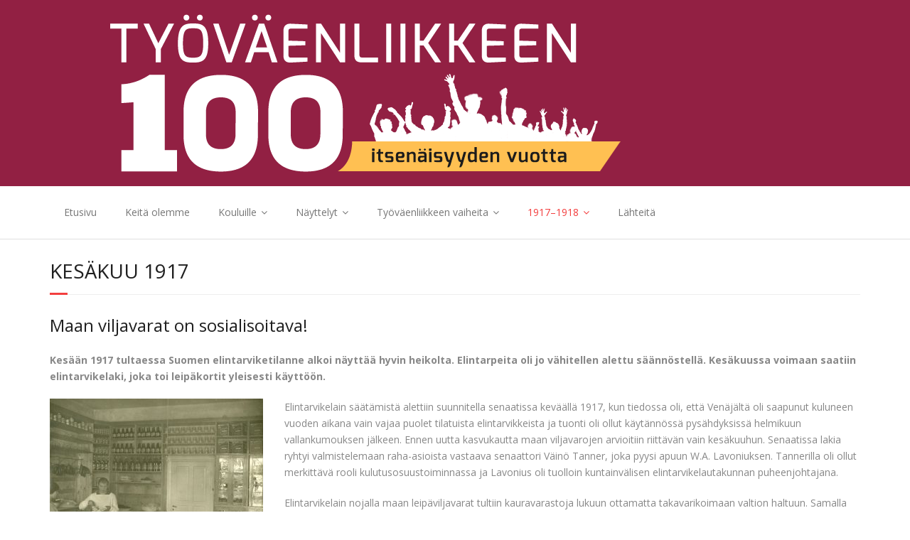

--- FILE ---
content_type: text/html; charset=UTF-8
request_url: http://www.tyovaenliike.fi/vuosi-1917/kesakuu-1917/
body_size: 87752
content:
<!DOCTYPE html>
<html lang="fi">
<head>
<meta charset="UTF-8" />
<meta name="viewport" content="width=device-width" />
<link rel="profile" href="//gmpg.org/xfn/11" />
<link rel="pingback" href="http://www.tyovaenliike.fi/xmlrpc.php" />
<!--[if lt IE 9]>
<script src="http://www.tyovaenliike.fi/wp-content/themes/minamaze/lib/scripts/html5.js" type="text/javascript"></script>
<![endif]-->
<title>Kesäkuu 1917</title>
<meta name='robots' content='max-image-preview:large' />
<link rel='dns-prefetch' href='//fonts.googleapis.com' />
<link rel="alternate" type="application/rss+xml" title=" &raquo; syöte" href="http://www.tyovaenliike.fi/feed/" />
<link rel="alternate" type="application/rss+xml" title=" &raquo; kommenttien syöte" href="http://www.tyovaenliike.fi/comments/feed/" />
<script type="text/javascript">
/* <![CDATA[ */
window._wpemojiSettings = {"baseUrl":"https:\/\/s.w.org\/images\/core\/emoji\/14.0.0\/72x72\/","ext":".png","svgUrl":"https:\/\/s.w.org\/images\/core\/emoji\/14.0.0\/svg\/","svgExt":".svg","source":{"concatemoji":"http:\/\/www.tyovaenliike.fi\/wp-includes\/js\/wp-emoji-release.min.js?ver=6.4.3"}};
/*! This file is auto-generated */
!function(i,n){var o,s,e;function c(e){try{var t={supportTests:e,timestamp:(new Date).valueOf()};sessionStorage.setItem(o,JSON.stringify(t))}catch(e){}}function p(e,t,n){e.clearRect(0,0,e.canvas.width,e.canvas.height),e.fillText(t,0,0);var t=new Uint32Array(e.getImageData(0,0,e.canvas.width,e.canvas.height).data),r=(e.clearRect(0,0,e.canvas.width,e.canvas.height),e.fillText(n,0,0),new Uint32Array(e.getImageData(0,0,e.canvas.width,e.canvas.height).data));return t.every(function(e,t){return e===r[t]})}function u(e,t,n){switch(t){case"flag":return n(e,"\ud83c\udff3\ufe0f\u200d\u26a7\ufe0f","\ud83c\udff3\ufe0f\u200b\u26a7\ufe0f")?!1:!n(e,"\ud83c\uddfa\ud83c\uddf3","\ud83c\uddfa\u200b\ud83c\uddf3")&&!n(e,"\ud83c\udff4\udb40\udc67\udb40\udc62\udb40\udc65\udb40\udc6e\udb40\udc67\udb40\udc7f","\ud83c\udff4\u200b\udb40\udc67\u200b\udb40\udc62\u200b\udb40\udc65\u200b\udb40\udc6e\u200b\udb40\udc67\u200b\udb40\udc7f");case"emoji":return!n(e,"\ud83e\udef1\ud83c\udffb\u200d\ud83e\udef2\ud83c\udfff","\ud83e\udef1\ud83c\udffb\u200b\ud83e\udef2\ud83c\udfff")}return!1}function f(e,t,n){var r="undefined"!=typeof WorkerGlobalScope&&self instanceof WorkerGlobalScope?new OffscreenCanvas(300,150):i.createElement("canvas"),a=r.getContext("2d",{willReadFrequently:!0}),o=(a.textBaseline="top",a.font="600 32px Arial",{});return e.forEach(function(e){o[e]=t(a,e,n)}),o}function t(e){var t=i.createElement("script");t.src=e,t.defer=!0,i.head.appendChild(t)}"undefined"!=typeof Promise&&(o="wpEmojiSettingsSupports",s=["flag","emoji"],n.supports={everything:!0,everythingExceptFlag:!0},e=new Promise(function(e){i.addEventListener("DOMContentLoaded",e,{once:!0})}),new Promise(function(t){var n=function(){try{var e=JSON.parse(sessionStorage.getItem(o));if("object"==typeof e&&"number"==typeof e.timestamp&&(new Date).valueOf()<e.timestamp+604800&&"object"==typeof e.supportTests)return e.supportTests}catch(e){}return null}();if(!n){if("undefined"!=typeof Worker&&"undefined"!=typeof OffscreenCanvas&&"undefined"!=typeof URL&&URL.createObjectURL&&"undefined"!=typeof Blob)try{var e="postMessage("+f.toString()+"("+[JSON.stringify(s),u.toString(),p.toString()].join(",")+"));",r=new Blob([e],{type:"text/javascript"}),a=new Worker(URL.createObjectURL(r),{name:"wpTestEmojiSupports"});return void(a.onmessage=function(e){c(n=e.data),a.terminate(),t(n)})}catch(e){}c(n=f(s,u,p))}t(n)}).then(function(e){for(var t in e)n.supports[t]=e[t],n.supports.everything=n.supports.everything&&n.supports[t],"flag"!==t&&(n.supports.everythingExceptFlag=n.supports.everythingExceptFlag&&n.supports[t]);n.supports.everythingExceptFlag=n.supports.everythingExceptFlag&&!n.supports.flag,n.DOMReady=!1,n.readyCallback=function(){n.DOMReady=!0}}).then(function(){return e}).then(function(){var e;n.supports.everything||(n.readyCallback(),(e=n.source||{}).concatemoji?t(e.concatemoji):e.wpemoji&&e.twemoji&&(t(e.twemoji),t(e.wpemoji)))}))}((window,document),window._wpemojiSettings);
/* ]]> */
</script>
<style id='wp-emoji-styles-inline-css' type='text/css'>
img.wp-smiley, img.emoji {
display: inline !important;
border: none !important;
box-shadow: none !important;
height: 1em !important;
width: 1em !important;
margin: 0 0.07em !important;
vertical-align: -0.1em !important;
background: none !important;
padding: 0 !important;
}
</style>
<!-- <link rel='stylesheet' id='wp-block-library-css' href='http://www.tyovaenliike.fi/wp-includes/css/dist/block-library/style.min.css?ver=6.4.3' type='text/css' media='all' /> -->
<link rel="stylesheet" type="text/css" href="//www.tyovaenliike.fi/wp-content/cache/wpfc-minified/qsik1bqm/6dyi8.css" media="all"/>
<style id='classic-theme-styles-inline-css' type='text/css'>
/*! This file is auto-generated */
.wp-block-button__link{color:#fff;background-color:#32373c;border-radius:9999px;box-shadow:none;text-decoration:none;padding:calc(.667em + 2px) calc(1.333em + 2px);font-size:1.125em}.wp-block-file__button{background:#32373c;color:#fff;text-decoration:none}
</style>
<style id='global-styles-inline-css' type='text/css'>
body{--wp--preset--color--black: #000000;--wp--preset--color--cyan-bluish-gray: #abb8c3;--wp--preset--color--white: #ffffff;--wp--preset--color--pale-pink: #f78da7;--wp--preset--color--vivid-red: #cf2e2e;--wp--preset--color--luminous-vivid-orange: #ff6900;--wp--preset--color--luminous-vivid-amber: #fcb900;--wp--preset--color--light-green-cyan: #7bdcb5;--wp--preset--color--vivid-green-cyan: #00d084;--wp--preset--color--pale-cyan-blue: #8ed1fc;--wp--preset--color--vivid-cyan-blue: #0693e3;--wp--preset--color--vivid-purple: #9b51e0;--wp--preset--gradient--vivid-cyan-blue-to-vivid-purple: linear-gradient(135deg,rgba(6,147,227,1) 0%,rgb(155,81,224) 100%);--wp--preset--gradient--light-green-cyan-to-vivid-green-cyan: linear-gradient(135deg,rgb(122,220,180) 0%,rgb(0,208,130) 100%);--wp--preset--gradient--luminous-vivid-amber-to-luminous-vivid-orange: linear-gradient(135deg,rgba(252,185,0,1) 0%,rgba(255,105,0,1) 100%);--wp--preset--gradient--luminous-vivid-orange-to-vivid-red: linear-gradient(135deg,rgba(255,105,0,1) 0%,rgb(207,46,46) 100%);--wp--preset--gradient--very-light-gray-to-cyan-bluish-gray: linear-gradient(135deg,rgb(238,238,238) 0%,rgb(169,184,195) 100%);--wp--preset--gradient--cool-to-warm-spectrum: linear-gradient(135deg,rgb(74,234,220) 0%,rgb(151,120,209) 20%,rgb(207,42,186) 40%,rgb(238,44,130) 60%,rgb(251,105,98) 80%,rgb(254,248,76) 100%);--wp--preset--gradient--blush-light-purple: linear-gradient(135deg,rgb(255,206,236) 0%,rgb(152,150,240) 100%);--wp--preset--gradient--blush-bordeaux: linear-gradient(135deg,rgb(254,205,165) 0%,rgb(254,45,45) 50%,rgb(107,0,62) 100%);--wp--preset--gradient--luminous-dusk: linear-gradient(135deg,rgb(255,203,112) 0%,rgb(199,81,192) 50%,rgb(65,88,208) 100%);--wp--preset--gradient--pale-ocean: linear-gradient(135deg,rgb(255,245,203) 0%,rgb(182,227,212) 50%,rgb(51,167,181) 100%);--wp--preset--gradient--electric-grass: linear-gradient(135deg,rgb(202,248,128) 0%,rgb(113,206,126) 100%);--wp--preset--gradient--midnight: linear-gradient(135deg,rgb(2,3,129) 0%,rgb(40,116,252) 100%);--wp--preset--font-size--small: 13px;--wp--preset--font-size--medium: 20px;--wp--preset--font-size--large: 36px;--wp--preset--font-size--x-large: 42px;--wp--preset--spacing--20: 0.44rem;--wp--preset--spacing--30: 0.67rem;--wp--preset--spacing--40: 1rem;--wp--preset--spacing--50: 1.5rem;--wp--preset--spacing--60: 2.25rem;--wp--preset--spacing--70: 3.38rem;--wp--preset--spacing--80: 5.06rem;--wp--preset--shadow--natural: 6px 6px 9px rgba(0, 0, 0, 0.2);--wp--preset--shadow--deep: 12px 12px 50px rgba(0, 0, 0, 0.4);--wp--preset--shadow--sharp: 6px 6px 0px rgba(0, 0, 0, 0.2);--wp--preset--shadow--outlined: 6px 6px 0px -3px rgba(255, 255, 255, 1), 6px 6px rgba(0, 0, 0, 1);--wp--preset--shadow--crisp: 6px 6px 0px rgba(0, 0, 0, 1);}:where(.is-layout-flex){gap: 0.5em;}:where(.is-layout-grid){gap: 0.5em;}body .is-layout-flow > .alignleft{float: left;margin-inline-start: 0;margin-inline-end: 2em;}body .is-layout-flow > .alignright{float: right;margin-inline-start: 2em;margin-inline-end: 0;}body .is-layout-flow > .aligncenter{margin-left: auto !important;margin-right: auto !important;}body .is-layout-constrained > .alignleft{float: left;margin-inline-start: 0;margin-inline-end: 2em;}body .is-layout-constrained > .alignright{float: right;margin-inline-start: 2em;margin-inline-end: 0;}body .is-layout-constrained > .aligncenter{margin-left: auto !important;margin-right: auto !important;}body .is-layout-constrained > :where(:not(.alignleft):not(.alignright):not(.alignfull)){max-width: var(--wp--style--global--content-size);margin-left: auto !important;margin-right: auto !important;}body .is-layout-constrained > .alignwide{max-width: var(--wp--style--global--wide-size);}body .is-layout-flex{display: flex;}body .is-layout-flex{flex-wrap: wrap;align-items: center;}body .is-layout-flex > *{margin: 0;}body .is-layout-grid{display: grid;}body .is-layout-grid > *{margin: 0;}:where(.wp-block-columns.is-layout-flex){gap: 2em;}:where(.wp-block-columns.is-layout-grid){gap: 2em;}:where(.wp-block-post-template.is-layout-flex){gap: 1.25em;}:where(.wp-block-post-template.is-layout-grid){gap: 1.25em;}.has-black-color{color: var(--wp--preset--color--black) !important;}.has-cyan-bluish-gray-color{color: var(--wp--preset--color--cyan-bluish-gray) !important;}.has-white-color{color: var(--wp--preset--color--white) !important;}.has-pale-pink-color{color: var(--wp--preset--color--pale-pink) !important;}.has-vivid-red-color{color: var(--wp--preset--color--vivid-red) !important;}.has-luminous-vivid-orange-color{color: var(--wp--preset--color--luminous-vivid-orange) !important;}.has-luminous-vivid-amber-color{color: var(--wp--preset--color--luminous-vivid-amber) !important;}.has-light-green-cyan-color{color: var(--wp--preset--color--light-green-cyan) !important;}.has-vivid-green-cyan-color{color: var(--wp--preset--color--vivid-green-cyan) !important;}.has-pale-cyan-blue-color{color: var(--wp--preset--color--pale-cyan-blue) !important;}.has-vivid-cyan-blue-color{color: var(--wp--preset--color--vivid-cyan-blue) !important;}.has-vivid-purple-color{color: var(--wp--preset--color--vivid-purple) !important;}.has-black-background-color{background-color: var(--wp--preset--color--black) !important;}.has-cyan-bluish-gray-background-color{background-color: var(--wp--preset--color--cyan-bluish-gray) !important;}.has-white-background-color{background-color: var(--wp--preset--color--white) !important;}.has-pale-pink-background-color{background-color: var(--wp--preset--color--pale-pink) !important;}.has-vivid-red-background-color{background-color: var(--wp--preset--color--vivid-red) !important;}.has-luminous-vivid-orange-background-color{background-color: var(--wp--preset--color--luminous-vivid-orange) !important;}.has-luminous-vivid-amber-background-color{background-color: var(--wp--preset--color--luminous-vivid-amber) !important;}.has-light-green-cyan-background-color{background-color: var(--wp--preset--color--light-green-cyan) !important;}.has-vivid-green-cyan-background-color{background-color: var(--wp--preset--color--vivid-green-cyan) !important;}.has-pale-cyan-blue-background-color{background-color: var(--wp--preset--color--pale-cyan-blue) !important;}.has-vivid-cyan-blue-background-color{background-color: var(--wp--preset--color--vivid-cyan-blue) !important;}.has-vivid-purple-background-color{background-color: var(--wp--preset--color--vivid-purple) !important;}.has-black-border-color{border-color: var(--wp--preset--color--black) !important;}.has-cyan-bluish-gray-border-color{border-color: var(--wp--preset--color--cyan-bluish-gray) !important;}.has-white-border-color{border-color: var(--wp--preset--color--white) !important;}.has-pale-pink-border-color{border-color: var(--wp--preset--color--pale-pink) !important;}.has-vivid-red-border-color{border-color: var(--wp--preset--color--vivid-red) !important;}.has-luminous-vivid-orange-border-color{border-color: var(--wp--preset--color--luminous-vivid-orange) !important;}.has-luminous-vivid-amber-border-color{border-color: var(--wp--preset--color--luminous-vivid-amber) !important;}.has-light-green-cyan-border-color{border-color: var(--wp--preset--color--light-green-cyan) !important;}.has-vivid-green-cyan-border-color{border-color: var(--wp--preset--color--vivid-green-cyan) !important;}.has-pale-cyan-blue-border-color{border-color: var(--wp--preset--color--pale-cyan-blue) !important;}.has-vivid-cyan-blue-border-color{border-color: var(--wp--preset--color--vivid-cyan-blue) !important;}.has-vivid-purple-border-color{border-color: var(--wp--preset--color--vivid-purple) !important;}.has-vivid-cyan-blue-to-vivid-purple-gradient-background{background: var(--wp--preset--gradient--vivid-cyan-blue-to-vivid-purple) !important;}.has-light-green-cyan-to-vivid-green-cyan-gradient-background{background: var(--wp--preset--gradient--light-green-cyan-to-vivid-green-cyan) !important;}.has-luminous-vivid-amber-to-luminous-vivid-orange-gradient-background{background: var(--wp--preset--gradient--luminous-vivid-amber-to-luminous-vivid-orange) !important;}.has-luminous-vivid-orange-to-vivid-red-gradient-background{background: var(--wp--preset--gradient--luminous-vivid-orange-to-vivid-red) !important;}.has-very-light-gray-to-cyan-bluish-gray-gradient-background{background: var(--wp--preset--gradient--very-light-gray-to-cyan-bluish-gray) !important;}.has-cool-to-warm-spectrum-gradient-background{background: var(--wp--preset--gradient--cool-to-warm-spectrum) !important;}.has-blush-light-purple-gradient-background{background: var(--wp--preset--gradient--blush-light-purple) !important;}.has-blush-bordeaux-gradient-background{background: var(--wp--preset--gradient--blush-bordeaux) !important;}.has-luminous-dusk-gradient-background{background: var(--wp--preset--gradient--luminous-dusk) !important;}.has-pale-ocean-gradient-background{background: var(--wp--preset--gradient--pale-ocean) !important;}.has-electric-grass-gradient-background{background: var(--wp--preset--gradient--electric-grass) !important;}.has-midnight-gradient-background{background: var(--wp--preset--gradient--midnight) !important;}.has-small-font-size{font-size: var(--wp--preset--font-size--small) !important;}.has-medium-font-size{font-size: var(--wp--preset--font-size--medium) !important;}.has-large-font-size{font-size: var(--wp--preset--font-size--large) !important;}.has-x-large-font-size{font-size: var(--wp--preset--font-size--x-large) !important;}
.wp-block-navigation a:where(:not(.wp-element-button)){color: inherit;}
:where(.wp-block-post-template.is-layout-flex){gap: 1.25em;}:where(.wp-block-post-template.is-layout-grid){gap: 1.25em;}
:where(.wp-block-columns.is-layout-flex){gap: 2em;}:where(.wp-block-columns.is-layout-grid){gap: 2em;}
.wp-block-pullquote{font-size: 1.5em;line-height: 1.6;}
</style>
<!-- <link rel='stylesheet' id='minamaze-css' href='http://www.tyovaenliike.fi/wp-content/themes/minamaze/style.css?ver=6.4.3' type='text/css' media='all' /> -->
<!-- <link rel='stylesheet' id='tyovaenliike-style-css' href='http://www.tyovaenliike.fi/wp-content/themes/tyovaenliike/style.css?ver=1.0.0' type='text/css' media='all' /> -->
<link rel="stylesheet" type="text/css" href="//www.tyovaenliike.fi/wp-content/cache/wpfc-minified/2oj8sp0t/6dyi8.css" media="all"/>
<link rel='stylesheet' id='thinkup-google-fonts-css' href='//fonts.googleapis.com/css?family=Open+Sans%3A300%2C400%2C600%2C700&#038;subset=latin%2Clatin-ext' type='text/css' media='all' />
<!-- <link rel='stylesheet' id='prettyPhoto-css' href='http://www.tyovaenliike.fi/wp-content/themes/minamaze/lib/extentions/prettyPhoto/css/prettyPhoto.css?ver=3.1.6' type='text/css' media='all' /> -->
<!-- <link rel='stylesheet' id='thinkup-bootstrap-css' href='http://www.tyovaenliike.fi/wp-content/themes/minamaze/lib/extentions/bootstrap/css/bootstrap.min.css?ver=2.3.2' type='text/css' media='all' /> -->
<!-- <link rel='stylesheet' id='dashicons-css' href='http://www.tyovaenliike.fi/wp-includes/css/dashicons.min.css?ver=6.4.3' type='text/css' media='all' /> -->
<!-- <link rel='stylesheet' id='font-awesome-css' href='http://www.tyovaenliike.fi/wp-content/themes/minamaze/lib/extentions/font-awesome/css/font-awesome.min.css?ver=4.7.0' type='text/css' media='all' /> -->
<!-- <link rel='stylesheet' id='thinkup-shortcodes-css' href='http://www.tyovaenliike.fi/wp-content/themes/minamaze/styles/style-shortcodes.css?ver=1.9.0' type='text/css' media='all' /> -->
<!-- <link rel='stylesheet' id='thinkup-style-css' href='http://www.tyovaenliike.fi/wp-content/themes/tyovaenliike/style.css?ver=1.9.0' type='text/css' media='all' /> -->
<!-- <link rel='stylesheet' id='thinkup-responsive-css' href='http://www.tyovaenliike.fi/wp-content/themes/minamaze/styles/style-responsive.css?ver=1.9.0' type='text/css' media='all' /> -->
<link rel="stylesheet" type="text/css" href="//www.tyovaenliike.fi/wp-content/cache/wpfc-minified/6opoxhp4/6dyi8.css" media="all"/>
<script src='//www.tyovaenliike.fi/wp-content/cache/wpfc-minified/erq9mb8s/6dyi8.js' type="text/javascript"></script>
<!-- <script type="text/javascript" src="http://www.tyovaenliike.fi/wp-includes/js/jquery/jquery.min.js?ver=3.7.1" id="jquery-core-js"></script> -->
<!-- <script type="text/javascript" src="http://www.tyovaenliike.fi/wp-includes/js/jquery/jquery-migrate.min.js?ver=3.4.1" id="jquery-migrate-js"></script> -->
<link rel="https://api.w.org/" href="http://www.tyovaenliike.fi/wp-json/" /><link rel="alternate" type="application/json" href="http://www.tyovaenliike.fi/wp-json/wp/v2/pages/4271" /><link rel="EditURI" type="application/rsd+xml" title="RSD" href="http://www.tyovaenliike.fi/xmlrpc.php?rsd" />
<meta name="generator" content="WordPress 6.4.3" />
<link rel="canonical" href="http://www.tyovaenliike.fi/vuosi-1917/kesakuu-1917/" />
<link rel='shortlink' href='http://www.tyovaenliike.fi/?p=4271' />
<link rel="alternate" type="application/json+oembed" href="http://www.tyovaenliike.fi/wp-json/oembed/1.0/embed?url=http%3A%2F%2Fwww.tyovaenliike.fi%2Fvuosi-1917%2Fkesakuu-1917%2F" />
<link rel="alternate" type="text/xml+oembed" href="http://www.tyovaenliike.fi/wp-json/oembed/1.0/embed?url=http%3A%2F%2Fwww.tyovaenliike.fi%2Fvuosi-1917%2Fkesakuu-1917%2F&#038;format=xml" />
<style type="text/css">.recentcomments a{display:inline !important;padding:0 !important;margin:0 !important;}</style>		<style type="text/css" id="wp-custom-css">
.custom-header { background-color: #922043; }
.custom-header img { margin: 0 auto; }
.search {  border: none !important; }
#pre-header-search { float: right !important;  padding: 0 !important; }
#header-links { float: left !important; }
li.current_page_item { background-color: #922043; }
li.current_page_item a { color: #ffffff !important; }
.entry-header img {border-bottom: 4px solid #922043; }
.entry-content h3 {color: #922043; font-weight: bold;} 
.themebutton {background-color: #922043; }
.blog-title {background-color: #ffc052; padding: 5px;}
::-webkit-input-placeholder {  color: #ffc052 !important; }
:-moz-placeholder { /* Firefox 18- */    color: #ffc052 !important;  }
::-moz-placeholder {  /* Firefox 19+ */   color: #ffc052 !important;  }
:-ms-input-placeholder { color: #ffc052 !important; }
input.search {
padding-left: 35px !important;
background-repeat: no-repeat !important;
}
span.author{
display:none;
}
#footer { background: #fff;  border-bottom: 6px solid #922043; border-top:none;}
#footer-core h3 { color: #000;  border-bottom: 1px solid #922043;}
#footer table, #footer th, #footer td, table, td, th {border: none; background-color: #fff;}
#footer tr {
vertical-align: middle;
}
body{
font-size:14px;
}
.copyright{
display:none;
}
.home #no-results {
display: none;
}
.tribe-events-cal-links, .tribe-events-ical{
display:none !important;
}
#tribe-events-content .status-publish a{
color:#922043;
}		</style>
</head>
<body class="page-template-default page page-id-4271 page-child parent-pageid-2343 layout-sidebar-none layout-responsive header-style1">
<div id="body-core" class="hfeed site">
<header id="site-header">
<div class="custom-header"><img src="http://www.tyovaenliike.fi/wp-content/uploads/2017/06/joukkiologo3.png" width="970" height="262" alt=""></div>
<div id="pre-header">
<div class="wrap-safari">
<div id="pre-header-core" class="main-navigation">
</div>
</div>
</div>
<!-- #pre-header -->
<div id="header">
<div id="header-core">
<div id="logo">
<a rel="home" href="http://www.tyovaenliike.fi/"></a>
</div>
<div id="header-links" class="main-navigation">
<div id="header-links-inner" class="header-links">
<ul id="menu-oletusvalikko" class="menu"><li id="menu-item-121" class="menu-item menu-item-type-custom menu-item-object-custom menu-item-121"><a href="/">Etusivu</a></li>
<li id="menu-item-111" class="menu-item menu-item-type-post_type menu-item-object-page menu-item-111"><a href="http://www.tyovaenliike.fi/keitameolemme/">Keitä olemme</a></li>
<li id="menu-item-110" class="menu-item menu-item-type-post_type menu-item-object-page menu-item-has-children menu-item-110"><a href="http://www.tyovaenliike.fi/kouluille/">Kouluille</a>
<ul class="sub-menu">
<li id="menu-item-2151" class="menu-item menu-item-type-post_type menu-item-object-page menu-item-has-children menu-item-2151"><a href="http://www.tyovaenliike.fi/kouluille/oppimateriaaleja/">Oppimateriaaleja</a>
<ul class="sub-menu">
<li id="menu-item-2147" class="menu-item menu-item-type-post_type menu-item-object-page menu-item-2147"><a href="http://www.tyovaenliike.fi/kouluille/elintarvikepula/">Elintarvikepula</a></li>
<li id="menu-item-2146" class="menu-item menu-item-type-post_type menu-item-object-page menu-item-2146"><a href="http://www.tyovaenliike.fi/kouluille/punaiset-naiset/">Punaiset naiset</a></li>
<li id="menu-item-2145" class="menu-item menu-item-type-post_type menu-item-object-page menu-item-2145"><a href="http://www.tyovaenliike.fi/kouluille/punaisten-muistomerkit/">Punaisten muistomerkit</a></li>
<li id="menu-item-2144" class="menu-item menu-item-type-post_type menu-item-object-page menu-item-2144"><a href="http://www.tyovaenliike.fi/kouluille/sisallissota-oppikirjoissa/">Sisällissota oppikirjoissa</a></li>
<li id="menu-item-2143" class="menu-item menu-item-type-post_type menu-item-object-page menu-item-2143"><a href="http://www.tyovaenliike.fi/kouluille/vankileirin-arkipaiva/">Vankileirin arkipäivä</a></li>
</ul>
</li>
</ul>
</li>
<li id="menu-item-5425" class="menu-item menu-item-type-post_type menu-item-object-page menu-item-has-children menu-item-5425"><a href="http://www.tyovaenliike.fi/nayttelyt/">Näyttelyt</a>
<ul class="sub-menu">
<li id="menu-item-5428" class="menu-item menu-item-type-post_type menu-item-object-page menu-item-5428"><a href="http://www.tyovaenliike.fi/irtisanottu-perinto/">Irtisanottu perintö</a></li>
<li id="menu-item-5435" class="menu-item menu-item-type-post_type menu-item-object-page menu-item-5435"><a href="http://www.tyovaenliike.fi/tyoelaman-silmat/">Tee työstäsi historiaa</a></li>
</ul>
</li>
<li id="menu-item-107" class="menu-item menu-item-type-post_type menu-item-object-page menu-item-has-children menu-item-107"><a href="http://www.tyovaenliike.fi/tyovaenliikkeen-vaiheita/">Työväenliikkeen vaiheita</a>
<ul class="sub-menu">
<li id="menu-item-120" class="menu-item menu-item-type-post_type menu-item-object-page menu-item-has-children menu-item-120"><a href="http://www.tyovaenliike.fi/tyovaenliikkeen-vaiheita/alasivu-1/">Vanha työväenliike</a>
<ul class="sub-menu">
<li id="menu-item-3011" class="menu-item menu-item-type-post_type menu-item-object-page menu-item-3011"><a href="http://www.tyovaenliike.fi/tyovaenliikkeen-vaiheita/alasivu-1/ammattiyhdistysliikkeen-isa-matti-paasivuori-8-tunnin-tyopaivan-puolesta/">Ammattiyhdistysliikkeen isä Matti Paasivuori – 8 tunnin työpäivän puolesta</a></li>
<li id="menu-item-255" class="menu-item menu-item-type-post_type menu-item-object-page menu-item-255"><a href="http://www.tyovaenliike.fi/tyovaenliikkeen-vaiheita/alasivu-1/eduskuntauudistus-1907-ja-ensimmaiset-naiskansanedustajat/">Eduskuntauudistus 1907 ja ensimmäiset naiskansanedustajat</a></li>
<li id="menu-item-256" class="menu-item menu-item-type-post_type menu-item-object-page menu-item-256"><a href="http://www.tyovaenliike.fi/tyovaenliikkeen-vaiheita/alasivu-1/jussi-tuominen-tyovaenliikkeen-veteraani/">Jussi Tuominen – työväenliikkeen monitoimimies</a></li>
<li id="menu-item-1182" class="menu-item menu-item-type-post_type menu-item-object-page menu-item-1182"><a href="http://www.tyovaenliike.fi/tyovaenliikkeen-vaiheita/alasivu-1/koyhainhuolto-sosiaalihuollon-alkuvaiheita/">Köyhäinhuolto – sosiaalihuollon alkuvaiheita</a></li>
<li id="menu-item-933" class="menu-item menu-item-type-post_type menu-item-object-page menu-item-933"><a href="http://www.tyovaenliike.fi/tyovaenliikkeen-vaiheita/alasivu-1/miina-sillanpaa-palvelijattarien-ja-vahaosaisten-asialla/">Miina Sillanpää palvelijattarien ja vähäosaisten asialla</a></li>
<li id="menu-item-934" class="menu-item menu-item-type-post_type menu-item-object-page menu-item-934"><a href="http://www.tyovaenliike.fi/tyovaenliikkeen-vaiheita/alasivu-1/pienia-matalia-pimeita-ja-kylmia-tyovaen-asumukset/">Pieniä, matalia, pimeitä ja kylmiä – työväen asumukset</a></li>
<li id="menu-item-1780" class="menu-item menu-item-type-post_type menu-item-object-page menu-item-1780"><a href="http://www.tyovaenliike.fi/tyovaenliikkeen-vaiheita/alasivu-1/oikeutta-kaikille-suomen-tyovaenpuolue-syntyy/">“Oikeutta kaikille” – Suomen Työväenpuolue syntyy</a></li>
<li id="menu-item-3050" class="menu-item menu-item-type-post_type menu-item-object-page menu-item-3050"><a href="http://www.tyovaenliike.fi/tyovaenliikkeen-vaiheita/alasivu-1/tyontekijat-ryhtyvat-ajamaan-etujaan/">Työntekijät ryhtyvät ajamaan etujaan</a></li>
<li id="menu-item-328" class="menu-item menu-item-type-post_type menu-item-object-page menu-item-328"><a href="http://www.tyovaenliike.fi/tyovaenliikkeen-vaiheita/alasivu-1/vaino-tannerin-varhaiset-vuodet/">Väinö Tannerin varhaiset vuodet</a></li>
</ul>
</li>
<li id="menu-item-119" class="menu-item menu-item-type-post_type menu-item-object-page menu-item-has-children menu-item-119"><a href="http://www.tyovaenliike.fi/tyovaenliikkeen-vaiheita/alasivu-2/">Itsenäistyminen</a>
<ul class="sub-menu">
<li id="menu-item-829" class="menu-item menu-item-type-post_type menu-item-object-page menu-item-829"><a href="http://www.tyovaenliike.fi/tyovaenliikkeen-vaiheita/alasivu-2/itsenaistymisajan-kuohuntaa/">Itsenäistymisajan kuohuntaa</a></li>
<li id="menu-item-257" class="menu-item menu-item-type-post_type menu-item-object-page menu-item-257"><a href="http://www.tyovaenliike.fi/tyovaenliikkeen-vaiheita/alasivu-2/leipa-ja-vilja-kortilla/">Leipä ja voi kortilla</a></li>
<li id="menu-item-2420" class="menu-item menu-item-type-post_type menu-item-object-page menu-item-2420"><a href="http://www.tyovaenliike.fi/tyovaenliikkeen-vaiheita/alasivu-2/leninin-paluu-maanpaosta-takaisin-venajalle-huhtikuussa-1917/">Leninin paluu maanpaosta takaisin Venäjälle huhtikuussa 1917</a></li>
<li id="menu-item-1539" class="menu-item menu-item-type-post_type menu-item-object-page menu-item-1539"><a href="http://www.tyovaenliike.fi/tyovaenliikkeen-vaiheita/alasivu-2/otto-toivonen-ja-tyolaisnuoriso-vallankumousvuonna-1917/">Otto Toivonen ja työläisnuoriso vallankumousvuonna 1917</a></li>
<li id="menu-item-828" class="menu-item menu-item-type-post_type menu-item-object-page menu-item-828"><a href="http://www.tyovaenliike.fi/tyovaenliikkeen-vaiheita/alasivu-2/tokoin-senaatti/">Tokoin senaatti</a></li>
<li id="menu-item-1130" class="menu-item menu-item-type-post_type menu-item-object-page menu-item-1130"><a href="http://www.tyovaenliike.fi/tyovaenliikkeen-vaiheita/alasivu-2/torpparikysymys/">Torpparikysymys kärjistyy</a></li>
</ul>
</li>
<li id="menu-item-118" class="menu-item menu-item-type-post_type menu-item-object-page menu-item-has-children menu-item-118"><a href="http://www.tyovaenliike.fi/tyovaenliikkeen-vaiheita/alasivu-3/">Sisällissota ja vankileirit</a>
<ul class="sub-menu">
<li id="menu-item-1858" class="menu-item menu-item-type-post_type menu-item-object-page menu-item-1858"><a href="http://www.tyovaenliike.fi/tyovaenliikkeen-vaiheita/alasivu-3/kuolemaantuomitun-tervehdys/">Kuolemaantuomitun tervehdys</a></li>
<li id="menu-item-258" class="menu-item menu-item-type-post_type menu-item-object-page menu-item-258"><a href="http://www.tyovaenliike.fi/tyovaenliikkeen-vaiheita/alasivu-3/kossi-ahmala-tyolaisrunoilijan-tarina/">Kössi Ahmala – Työläisrunoilijan tarina</a></li>
<li id="menu-item-259" class="menu-item menu-item-type-post_type menu-item-object-page menu-item-259"><a href="http://www.tyovaenliike.fi/tyovaenliikkeen-vaiheita/alasivu-3/lapset-sisallissodan-jaloissa/">Lapset sisällissodan jaloissa</a></li>
<li id="menu-item-260" class="menu-item menu-item-type-post_type menu-item-object-page menu-item-260"><a href="http://www.tyovaenliike.fi/tyovaenliikkeen-vaiheita/alasivu-3/silkkiherneita/">Silkkiherneitä</a></li>
<li id="menu-item-830" class="menu-item menu-item-type-post_type menu-item-object-page menu-item-830"><a href="http://www.tyovaenliike.fi/tyovaenliikkeen-vaiheita/alasivu-3/sisallissodan-jalkinaytos-vankileirit/">Sisällissodan jälkinäytös – vankileirit</a></li>
<li id="menu-item-5245" class="menu-item menu-item-type-post_type menu-item-object-page menu-item-5245"><a href="http://www.tyovaenliike.fi/tyovaenliikkeen-vaiheita/alasivu-3/suomenlinna-1918-1919/">Suomenlinna 1918–1919</a></li>
<li id="menu-item-1496" class="menu-item menu-item-type-post_type menu-item-object-page menu-item-1496"><a href="http://www.tyovaenliike.fi/tyovaenliikkeen-vaiheita/alasivu-3/tynkaeduskunnan-kausi-ja-tyovaenliike-ilman-valtaa/">Tynkäeduskunnan kausi ja työväenliike ilman valtaa</a></li>
</ul>
</li>
<li id="menu-item-117" class="menu-item menu-item-type-post_type menu-item-object-page menu-item-has-children menu-item-117"><a href="http://www.tyovaenliike.fi/tyovaenliikkeen-vaiheita/alasivu-4/">1920–1930-luvut</a>
<ul class="sub-menu">
<li id="menu-item-261" class="menu-item menu-item-type-post_type menu-item-object-page menu-item-261"><a href="http://www.tyovaenliike.fi/tyovaenliikkeen-vaiheita/alasivu-4/kovia-kokenut-salkku/">Kovia kokenut salkku</a></li>
<li id="menu-item-262" class="menu-item menu-item-type-post_type menu-item-object-page menu-item-262"><a href="http://www.tyovaenliike.fi/tyovaenliikkeen-vaiheita/alasivu-4/salaista-toimintaa-vasemmalta-laidalta/">Salaista toimintaa vasemmalta laidalta</a></li>
<li id="menu-item-2580" class="menu-item menu-item-type-post_type menu-item-object-page menu-item-2580"><a href="http://www.tyovaenliike.fi/tyovaenliikkeen-vaiheita/alasivu-4/sivistysta-kansalle/">Sivistystä kansalle!</a></li>
<li id="menu-item-263" class="menu-item menu-item-type-post_type menu-item-object-page menu-item-263"><a href="http://www.tyovaenliike.fi/tyovaenliikkeen-vaiheita/alasivu-4/solidaarisuuden-puolesta-espanjassa-paavo-koskinen/">Solidaarisuuden puolesta Espanjassa: Paavo Koskinen</a></li>
<li id="menu-item-1277" class="menu-item menu-item-type-post_type menu-item-object-page menu-item-1277"><a href="http://www.tyovaenliike.fi/tyovaenliikkeen-vaiheita/alasivu-4/sosialidemokraatit-kehittamassa-sosiaali-ja-terveydenhuollon-alaa/">Sosialidemokraatit kehittämässä sosiaali- ja terveydenhuollon alaa</a></li>
<li id="menu-item-2804" class="menu-item menu-item-type-post_type menu-item-object-page menu-item-2804"><a href="http://www.tyovaenliike.fi/tyovaenliikkeen-vaiheita/alasivu-4/suomalaisten-tyolaisurheilijoiden-ylivoimaa-2/">Suomalaisten työläisurheilijoiden ylivoimaa</a></li>
<li id="menu-item-264" class="menu-item menu-item-type-post_type menu-item-object-page menu-item-264"><a href="http://www.tyovaenliike.fi/tyovaenliikkeen-vaiheita/alasivu-4/tyovaentalojen-naulaamiset/">Työväentalojen naulaamiset</a></li>
</ul>
</li>
<li id="menu-item-116" class="menu-item menu-item-type-post_type menu-item-object-page menu-item-has-children menu-item-116"><a href="http://www.tyovaenliike.fi/tyovaenliikkeen-vaiheita/alasivu-5/">Sota-aika</a>
<ul class="sub-menu">
<li id="menu-item-341" class="menu-item menu-item-type-post_type menu-item-object-page menu-item-341"><a href="http://www.tyovaenliike.fi/tyovaenliikkeen-vaiheita/alasivu-5/elakoon-ensi-koti/">&#8221;Eläköön Ensi koti!&#8221;</a></li>
<li id="menu-item-1577" class="menu-item menu-item-type-post_type menu-item-object-page menu-item-1577"><a href="http://www.tyovaenliike.fi/tyovaenliikkeen-vaiheita/alasivu-5/mannerheim-hitlerin-lakeijana-esimerkkeja-sotapropagandasta/">Mannerheim Hitlerin lakeijana – esimerkkejä sotapropagandasta</a></li>
<li id="menu-item-265" class="menu-item menu-item-type-post_type menu-item-object-page menu-item-265"><a href="http://www.tyovaenliike.fi/tyovaenliikkeen-vaiheita/alasivu-5/metsakaartiin/">Metsäkaartiin!</a></li>
<li id="menu-item-266" class="menu-item menu-item-type-post_type menu-item-object-page menu-item-266"><a href="http://www.tyovaenliike.fi/tyovaenliikkeen-vaiheita/alasivu-5/naiset-turvasailossa/">Naiset turvasäilössä</a></li>
<li id="menu-item-1614" class="menu-item menu-item-type-post_type menu-item-object-page menu-item-1614"><a href="http://www.tyovaenliike.fi/tyovaenliikkeen-vaiheita/alasivu-5/suomen-asemointia-ja-suomen-sosialidemokraatin-uutisointia-sotavuosina/">Suomen asemointia ja Suomen Sosialidemokraatti -lehden uutisointia sotavuosina</a></li>
<li id="menu-item-359" class="menu-item menu-item-type-post_type menu-item-object-page menu-item-359"><a href="http://www.tyovaenliike.fi/tyovaenliikkeen-vaiheita/alasivu-5/tammikuun-kihlaus-23-1-1940/">Tammikuun kihlaus 23.1.1940</a></li>
</ul>
</li>
<li id="menu-item-115" class="menu-item menu-item-type-post_type menu-item-object-page menu-item-has-children menu-item-115"><a href="http://www.tyovaenliike.fi/tyovaenliikkeen-vaiheita/alasivu-6/">Pitkä 50-luku</a>
<ul class="sub-menu">
<li id="menu-item-1525" class="menu-item menu-item-type-post_type menu-item-object-page menu-item-1525"><a href="http://www.tyovaenliike.fi/tyovaenliikkeen-vaiheita/alasivu-6/aatteen-puolesta-hertta-kuusinen/">Aatteen puolesta – Hertta Kuusinen</a></li>
<li id="menu-item-992" class="menu-item menu-item-type-post_type menu-item-object-page menu-item-992"><a href="http://www.tyovaenliike.fi/tyovaenliikkeen-vaiheita/alasivu-6/jo-riittaa-taistelevaa-sosialidemokratiaa/">Jo riittää – taistelevaa sosialidemokratiaa</a></li>
<li id="menu-item-2658" class="menu-item menu-item-type-post_type menu-item-object-page menu-item-2658"><a href="http://www.tyovaenliike.fi/tyovaenliikkeen-vaiheita/alasivu-6/kansandemokraattinen-jarjestoperhe/">Kansandemokraattinen järjestöperhe</a></li>
<li id="menu-item-2557" class="menu-item menu-item-type-post_type menu-item-object-page menu-item-2557"><a href="http://www.tyovaenliike.fi/tyovaenliikkeen-vaiheita/alasivu-6/kansa-tukee-kansa-rakentaa-helsingin-kulttuuritalo/">”Kansa tukee, kansa rakentaa” – Helsingin Kulttuuritalo</a></li>
<li id="menu-item-267" class="menu-item menu-item-type-post_type menu-item-object-page menu-item-267"><a href="http://www.tyovaenliike.fi/tyovaenliikkeen-vaiheita/alasivu-6/kemin-veritorstai/">Kemin veritorstai</a></li>
<li id="menu-item-268" class="menu-item menu-item-type-post_type menu-item-object-page menu-item-268"><a href="http://www.tyovaenliike.fi/tyovaenliikkeen-vaiheita/alasivu-6/tyo-kuvina/">Työ kuvina</a></li>
<li id="menu-item-2703" class="menu-item menu-item-type-post_type menu-item-object-page menu-item-2703"><a href="http://www.tyovaenliike.fi/tyovaenliikkeen-vaiheita/alasivu-6/tyovaen-akatemia/">Työväen Akatemia – tähtäimessä oikeudenmukainen yhteiskunta</a></li>
<li id="menu-item-269" class="menu-item menu-item-type-post_type menu-item-object-page menu-item-269"><a href="http://www.tyovaenliike.fi/tyovaenliikkeen-vaiheita/alasivu-6/235-2/">Yleislakko 1956</a></li>
</ul>
</li>
<li id="menu-item-114" class="menu-item menu-item-type-post_type menu-item-object-page menu-item-has-children menu-item-114"><a href="http://www.tyovaenliike.fi/tyovaenliikkeen-vaiheita/alasivu-7/">60- ja 70-luvut</a>
<ul class="sub-menu">
<li id="menu-item-2786" class="menu-item menu-item-type-post_type menu-item-object-page menu-item-2786"><a href="http://www.tyovaenliike.fi/tyovaenliikkeen-vaiheita/alasivu-7/eteenpain-o-w-kuusisen-viitoittamaa-tieta-taistolaiset/">”Eteenpäin O.W. Kuusisen viitoittamaa tietä” – Taistolaiset</a></li>
<li id="menu-item-3116" class="menu-item menu-item-type-post_type menu-item-object-page menu-item-3116"><a href="http://www.tyovaenliike.fi/tyovaenliikkeen-vaiheita/alasivu-7/itameri-rauhan-mereksi-ddr-ja-tunnustamisliike/">”Itämeri rauhan mereksi” – DDR ja tunnustamisliike</a></li>
<li id="menu-item-3155" class="menu-item menu-item-type-post_type menu-item-object-page menu-item-3155"><a href="http://www.tyovaenliike.fi/tyovaenliikkeen-vaiheita/alasivu-7/maalareiden-myrkkyboikotti/">Maalareiden myrkkyboikotti</a></li>
<li id="menu-item-324" class="menu-item menu-item-type-post_type menu-item-object-page menu-item-324"><a href="http://www.tyovaenliike.fi/tyovaenliikkeen-vaiheita/alasivu-7/metallin-lakko/">Metallin lakko</a></li>
<li id="menu-item-1258" class="menu-item menu-item-type-post_type menu-item-object-page menu-item-1258"><a href="http://www.tyovaenliike.fi/tyovaenliikkeen-vaiheita/alasivu-7/modernia-sosiaaliturvaa-kehittamassa/">Modernia sosiaaliturvaa kehittämässä</a></li>
<li id="menu-item-270" class="menu-item menu-item-type-post_type menu-item-object-page menu-item-270"><a href="http://www.tyovaenliike.fi/tyovaenliikkeen-vaiheita/alasivu-7/naiset-mukaan-osuustoimintaan/">Naiset mukaan osuustoimintaan</a></li>
<li id="menu-item-271" class="menu-item menu-item-type-post_type menu-item-object-page menu-item-271"><a href="http://www.tyovaenliike.fi/tyovaenliikkeen-vaiheita/alasivu-7/punaliput-liehumaan/">Punaliput liehumaan!</a></li>
<li id="menu-item-1050" class="menu-item menu-item-type-post_type menu-item-object-page menu-item-1050"><a href="http://www.tyovaenliike.fi/tyovaenliikkeen-vaiheita/alasivu-7/tyon-orjat-sorron-yosta-nouskaa-tyovaen-laululiike/">Työn orjat sorron yöstä nouskaa – työväen laululiike</a></li>
<li id="menu-item-1933" class="menu-item menu-item-type-post_type menu-item-object-page menu-item-1933"><a href="http://www.tyovaenliike.fi/tyovaenliikkeen-vaiheita/alasivu-7/solidaarisuutta-chilen-kansalle/">Solidaarisuutta Chilen kansalle</a></li>
<li id="menu-item-2726" class="menu-item menu-item-type-post_type menu-item-object-page menu-item-2726"><a href="http://www.tyovaenliike.fi/tyovaenliikkeen-vaiheita/alasivu-7/yhdistys-9-ja-laki-paivahoidosta/">Yhdistys 9 ja laki päivähoidosta</a></li>
</ul>
</li>
<li id="menu-item-113" class="menu-item menu-item-type-post_type menu-item-object-page menu-item-has-children menu-item-113"><a href="http://www.tyovaenliike.fi/tyovaenliikkeen-vaiheita/alasivu-8/">1980- ja 1990-luvut</a>
<ul class="sub-menu">
<li id="menu-item-2948" class="menu-item menu-item-type-post_type menu-item-object-page menu-item-2948"><a href="http://www.tyovaenliike.fi/tyovaenliikkeen-vaiheita/alasivu-8/ajattele-ennen-kuin-otat-asennon-totaalikieltaytyjat/">”Ajattele ennen kuin otat asennon” – totaalikieltäytyjät</a></li>
<li id="menu-item-272" class="menu-item menu-item-type-post_type menu-item-object-page menu-item-272"><a href="http://www.tyovaenliike.fi/tyovaenliikkeen-vaiheita/alasivu-8/apartheid-ja-boikottitoimet-suomessa/">Apartheid ja boikottitoimet Suomessa</a></li>
<li id="menu-item-853" class="menu-item menu-item-type-post_type menu-item-object-page menu-item-853"><a href="http://www.tyovaenliike.fi/tyovaenliikkeen-vaiheita/alasivu-8/juuttia-kahvia-ja-elamanlankaa/">Juuttia, kahvia ja elämänlankaa</a></li>
<li id="menu-item-4382" class="menu-item menu-item-type-post_type menu-item-object-page menu-item-4382"><a href="http://www.tyovaenliike.fi/tyovaenliikkeen-vaiheita/alasivu-8/liittofuusiot/">Liittofuusiot</a></li>
<li id="menu-item-2887" class="menu-item menu-item-type-post_type menu-item-object-page menu-item-2887"><a href="http://www.tyovaenliike.fi/tyovaenliikkeen-vaiheita/alasivu-8/nousukausi-taittuu-lamakatastrofiksi/">Nousukausi taittuu lamakatastrofiksi</a></li>
<li id="menu-item-273" class="menu-item menu-item-type-post_type menu-item-object-page menu-item-273"><a href="http://www.tyovaenliike.fi/tyovaenliikkeen-vaiheita/alasivu-8/osaatko-kayttaa-pankkia/">Osaatko käyttää pankkia?</a></li>
<li id="menu-item-1967" class="menu-item menu-item-type-post_type menu-item-object-page menu-item-1967"><a href="http://www.tyovaenliike.fi/tyovaenliikkeen-vaiheita/alasivu-8/ymparistolle-oma-ministerio/">Ympäristölle oma ministeriö</a></li>
<li id="menu-item-274" class="menu-item menu-item-type-post_type menu-item-object-page menu-item-274"><a href="http://www.tyovaenliike.fi/tyovaenliikkeen-vaiheita/alasivu-8/vasemmistoliiton-synty/">Vasemmistoliiton synty</a></li>
</ul>
</li>
<li id="menu-item-112" class="menu-item menu-item-type-post_type menu-item-object-page menu-item-has-children menu-item-112"><a href="http://www.tyovaenliike.fi/tyovaenliikkeen-vaiheita/alasivu-9/">2000-luku</a>
<ul class="sub-menu">
<li id="menu-item-4329" class="menu-item menu-item-type-post_type menu-item-object-page menu-item-4329"><a href="http://www.tyovaenliike.fi/tyovaenliikkeen-vaiheita/alasivu-9/ammattiyhdistysopistot/">Ammattiyhdistysopistot</a></li>
<li id="menu-item-4267" class="menu-item menu-item-type-post_type menu-item-object-page menu-item-4267"><a href="http://www.tyovaenliike.fi/tyovaenliikkeen-vaiheita/alasivu-9/koppa-ja-kroppa-kuntoon-tyovaen-elakelaistoiminta/">Koppa ja kroppa kuntoon – työväen eläkeläistoiminta</a></li>
<li id="menu-item-2945" class="menu-item menu-item-type-post_type menu-item-object-page menu-item-2945"><a href="http://www.tyovaenliike.fi/tyovaenliikkeen-vaiheita/alasivu-9/seta-tasavertaiseksi-yhteiskunnan-jaseneksi/">SETA – tasavertaiseksi yhteiskunnan jäseneksi</a></li>
<li id="menu-item-973" class="menu-item menu-item-type-post_type menu-item-object-page menu-item-973"><a href="http://www.tyovaenliike.fi/tyovaenliikkeen-vaiheita/alasivu-9/tarja-halosen-tie-presidentiksi/">Tarja Halosen tie presidentiksi</a></li>
<li id="menu-item-1754" class="menu-item menu-item-type-post_type menu-item-object-page menu-item-1754"><a href="http://www.tyovaenliike.fi/tyovaenliikkeen-vaiheita/alasivu-9/tyo-ja-sen-tekijat-2000-luvulla/">Työelämä muutoksessa</a></li>
<li id="menu-item-323" class="menu-item menu-item-type-post_type menu-item-object-page menu-item-323"><a href="http://www.tyovaenliike.fi/tyovaenliikkeen-vaiheita/alasivu-9/tyovaen-presidentti/">Työväen presidentti -debatti</a></li>
<li id="menu-item-275" class="menu-item menu-item-type-post_type menu-item-object-page menu-item-275"><a href="http://www.tyovaenliike.fi/tyovaenliikkeen-vaiheita/alasivu-9/volvo-way-vei-kaiken/">Volvo Way, vei kaiken</a></li>
</ul>
</li>
</ul>
</li>
<li id="menu-item-2345" class="menu-item menu-item-type-post_type menu-item-object-page current-page-ancestor current-menu-ancestor current-page-parent current_page_ancestor menu-item-has-children menu-item-2345"><a href="http://www.tyovaenliike.fi/vuosi-1917/">1917–1918</a>
<ul class="sub-menu">
<li id="menu-item-2375" class="menu-item menu-item-type-post_type menu-item-object-page current-menu-ancestor current-menu-parent current_page_parent current_page_ancestor menu-item-has-children menu-item-2375"><a href="http://www.tyovaenliike.fi/vuosi-1917/tyovaenliike-100-vuotta-sitten/">Työväenliike 1917</a>
<ul class="sub-menu">
<li id="menu-item-2369" class="menu-item menu-item-type-post_type menu-item-object-page menu-item-2369"><a href="http://www.tyovaenliike.fi/vuosi-1917/tammikuu-1917/">Tammikuu 1917</a></li>
<li id="menu-item-2452" class="menu-item menu-item-type-post_type menu-item-object-page menu-item-2452"><a href="http://www.tyovaenliike.fi/vuosi-1917/helmikuu-1917/">Helmikuu 1917</a></li>
<li id="menu-item-2495" class="menu-item menu-item-type-post_type menu-item-object-page menu-item-2495"><a href="http://www.tyovaenliike.fi/vuosi-1917/maaliskuu-1917/">Maaliskuu 1917</a></li>
<li id="menu-item-2754" class="menu-item menu-item-type-post_type menu-item-object-page menu-item-2754"><a href="http://www.tyovaenliike.fi/vuosi-1917/huhtikuu-1917/">Huhtikuu 1917</a></li>
<li id="menu-item-3152" class="menu-item menu-item-type-post_type menu-item-object-page menu-item-3152"><a href="http://www.tyovaenliike.fi/vuosi-1917/toukokuu-1917/">Toukokuu 1917</a></li>
<li id="menu-item-4277" class="menu-item menu-item-type-post_type menu-item-object-page current-menu-item page_item page-item-4271 current_page_item menu-item-4277"><a href="http://www.tyovaenliike.fi/vuosi-1917/kesakuu-1917/" aria-current="page">Kesäkuu 1917</a></li>
<li id="menu-item-4357" class="menu-item menu-item-type-post_type menu-item-object-page menu-item-4357"><a href="http://www.tyovaenliike.fi/heinakuu-1917/">Heinäkuu 1917</a></li>
<li id="menu-item-4482" class="menu-item menu-item-type-post_type menu-item-object-page menu-item-4482"><a href="http://www.tyovaenliike.fi/elokuu-1917/">Elokuu 1917</a></li>
<li id="menu-item-4594" class="menu-item menu-item-type-post_type menu-item-object-page menu-item-4594"><a href="http://www.tyovaenliike.fi/syyskuu-1917/">Syyskuu 1917</a></li>
<li id="menu-item-4705" class="menu-item menu-item-type-post_type menu-item-object-page menu-item-4705"><a href="http://www.tyovaenliike.fi/lokakuu-1917/">Lokakuu 1917</a></li>
<li id="menu-item-4758" class="menu-item menu-item-type-post_type menu-item-object-page menu-item-4758"><a href="http://www.tyovaenliike.fi/marraskuu-1917/">Marraskuu 1917</a></li>
<li id="menu-item-4802" class="menu-item menu-item-type-post_type menu-item-object-page menu-item-4802"><a href="http://www.tyovaenliike.fi/joulukuu-1917/">Joulukuu 1917</a></li>
</ul>
</li>
<li id="menu-item-4949" class="menu-item menu-item-type-post_type menu-item-object-page menu-item-has-children menu-item-4949"><a href="http://www.tyovaenliike.fi/tyovaenliike-1918/">Työväenliike 1918</a>
<ul class="sub-menu">
<li id="menu-item-4963" class="menu-item menu-item-type-post_type menu-item-object-page menu-item-4963"><a href="http://www.tyovaenliike.fi/tammikuu-1918/">Tammikuu 1918</a></li>
<li id="menu-item-5043" class="menu-item menu-item-type-post_type menu-item-object-page menu-item-5043"><a href="http://www.tyovaenliike.fi/helmikuu-1918/">Helmikuu 1918</a></li>
<li id="menu-item-5140" class="menu-item menu-item-type-post_type menu-item-object-page menu-item-5140"><a href="http://www.tyovaenliike.fi/maaliskuu-1918/">Maaliskuu 1918</a></li>
<li id="menu-item-5229" class="menu-item menu-item-type-post_type menu-item-object-page menu-item-5229"><a href="http://www.tyovaenliike.fi/huhtikuu-1918/">Huhtikuu 1918</a></li>
<li id="menu-item-5301" class="menu-item menu-item-type-post_type menu-item-object-page menu-item-5301"><a href="http://www.tyovaenliike.fi/toukokuu-1918/">Toukokuu 1918</a></li>
<li id="menu-item-5329" class="menu-item menu-item-type-post_type menu-item-object-page menu-item-5329"><a href="http://www.tyovaenliike.fi/kesakuu-1918/">Kesäkuu 1918</a></li>
</ul>
</li>
</ul>
</li>
<li id="menu-item-109" class="menu-item menu-item-type-post_type menu-item-object-page menu-item-109"><a href="http://www.tyovaenliike.fi/lahteita/">Lähteitä</a></li>
</ul>                			</div>
</div>
<!-- #header-links .main-navigation -->
<div id="header-responsive"><a class="btn-navbar collapsed" data-toggle="collapse" data-target=".nav-collapse" tabindex="0"><span class="icon-bar"></span><span class="icon-bar"></span><span class="icon-bar"></span></a><div id="header-responsive-inner" class="responsive-links nav-collapse collapse"><ul id="menu-oletusvalikko-1" class=""><li class="menu-item menu-item-type-custom menu-item-object-custom menu-item-121"><a href="/">Etusivu</a></li>
<li class="menu-item menu-item-type-post_type menu-item-object-page menu-item-111"><a href="http://www.tyovaenliike.fi/keitameolemme/">Keitä olemme</a></li>
<li class="menu-item menu-item-type-post_type menu-item-object-page menu-item-has-children menu-item-110"><a href="http://www.tyovaenliike.fi/kouluille/">Kouluille</a>
<ul class="sub-menu">
<li class="menu-item menu-item-type-post_type menu-item-object-page menu-item-has-children menu-item-2151"><a href="http://www.tyovaenliike.fi/kouluille/oppimateriaaleja/">&nbsp; &nbsp; &nbsp; &nbsp; &#45; Oppimateriaaleja</a>
<ul class="sub-menu">
<li class="menu-item menu-item-type-post_type menu-item-object-page menu-item-2147"><a href="http://www.tyovaenliike.fi/kouluille/elintarvikepula/">&nbsp; &nbsp; &nbsp; &nbsp; &nbsp; &nbsp; &nbsp; &nbsp; &#45; Elintarvikepula</a></li>
<li class="menu-item menu-item-type-post_type menu-item-object-page menu-item-2146"><a href="http://www.tyovaenliike.fi/kouluille/punaiset-naiset/">&nbsp; &nbsp; &nbsp; &nbsp; &nbsp; &nbsp; &nbsp; &nbsp; &#45; Punaiset naiset</a></li>
<li class="menu-item menu-item-type-post_type menu-item-object-page menu-item-2145"><a href="http://www.tyovaenliike.fi/kouluille/punaisten-muistomerkit/">&nbsp; &nbsp; &nbsp; &nbsp; &nbsp; &nbsp; &nbsp; &nbsp; &#45; Punaisten muistomerkit</a></li>
<li class="menu-item menu-item-type-post_type menu-item-object-page menu-item-2144"><a href="http://www.tyovaenliike.fi/kouluille/sisallissota-oppikirjoissa/">&nbsp; &nbsp; &nbsp; &nbsp; &nbsp; &nbsp; &nbsp; &nbsp; &#45; Sisällissota oppikirjoissa</a></li>
<li class="menu-item menu-item-type-post_type menu-item-object-page menu-item-2143"><a href="http://www.tyovaenliike.fi/kouluille/vankileirin-arkipaiva/">&nbsp; &nbsp; &nbsp; &nbsp; &nbsp; &nbsp; &nbsp; &nbsp; &#45; Vankileirin arkipäivä</a></li>
</ul>
</li>
</ul>
</li>
<li class="menu-item menu-item-type-post_type menu-item-object-page menu-item-has-children menu-item-5425"><a href="http://www.tyovaenliike.fi/nayttelyt/">Näyttelyt</a>
<ul class="sub-menu">
<li class="menu-item menu-item-type-post_type menu-item-object-page menu-item-5428"><a href="http://www.tyovaenliike.fi/irtisanottu-perinto/">&nbsp; &nbsp; &nbsp; &nbsp; &#45; Irtisanottu perintö</a></li>
<li class="menu-item menu-item-type-post_type menu-item-object-page menu-item-5435"><a href="http://www.tyovaenliike.fi/tyoelaman-silmat/">&nbsp; &nbsp; &nbsp; &nbsp; &#45; Tee työstäsi historiaa</a></li>
</ul>
</li>
<li class="menu-item menu-item-type-post_type menu-item-object-page menu-item-has-children menu-item-107"><a href="http://www.tyovaenliike.fi/tyovaenliikkeen-vaiheita/">Työväenliikkeen vaiheita</a>
<ul class="sub-menu">
<li class="menu-item menu-item-type-post_type menu-item-object-page menu-item-has-children menu-item-120"><a href="http://www.tyovaenliike.fi/tyovaenliikkeen-vaiheita/alasivu-1/">&nbsp; &nbsp; &nbsp; &nbsp; &#45; Vanha työväenliike</a>
<ul class="sub-menu">
<li class="menu-item menu-item-type-post_type menu-item-object-page menu-item-3011"><a href="http://www.tyovaenliike.fi/tyovaenliikkeen-vaiheita/alasivu-1/ammattiyhdistysliikkeen-isa-matti-paasivuori-8-tunnin-tyopaivan-puolesta/">&nbsp; &nbsp; &nbsp; &nbsp; &nbsp; &nbsp; &nbsp; &nbsp; &#45; Ammattiyhdistysliikkeen isä Matti Paasivuori – 8 tunnin työpäivän puolesta</a></li>
<li class="menu-item menu-item-type-post_type menu-item-object-page menu-item-255"><a href="http://www.tyovaenliike.fi/tyovaenliikkeen-vaiheita/alasivu-1/eduskuntauudistus-1907-ja-ensimmaiset-naiskansanedustajat/">&nbsp; &nbsp; &nbsp; &nbsp; &nbsp; &nbsp; &nbsp; &nbsp; &#45; Eduskuntauudistus 1907 ja ensimmäiset naiskansanedustajat</a></li>
<li class="menu-item menu-item-type-post_type menu-item-object-page menu-item-256"><a href="http://www.tyovaenliike.fi/tyovaenliikkeen-vaiheita/alasivu-1/jussi-tuominen-tyovaenliikkeen-veteraani/">&nbsp; &nbsp; &nbsp; &nbsp; &nbsp; &nbsp; &nbsp; &nbsp; &#45; Jussi Tuominen – työväenliikkeen monitoimimies</a></li>
<li class="menu-item menu-item-type-post_type menu-item-object-page menu-item-1182"><a href="http://www.tyovaenliike.fi/tyovaenliikkeen-vaiheita/alasivu-1/koyhainhuolto-sosiaalihuollon-alkuvaiheita/">&nbsp; &nbsp; &nbsp; &nbsp; &nbsp; &nbsp; &nbsp; &nbsp; &#45; Köyhäinhuolto – sosiaalihuollon alkuvaiheita</a></li>
<li class="menu-item menu-item-type-post_type menu-item-object-page menu-item-933"><a href="http://www.tyovaenliike.fi/tyovaenliikkeen-vaiheita/alasivu-1/miina-sillanpaa-palvelijattarien-ja-vahaosaisten-asialla/">&nbsp; &nbsp; &nbsp; &nbsp; &nbsp; &nbsp; &nbsp; &nbsp; &#45; Miina Sillanpää palvelijattarien ja vähäosaisten asialla</a></li>
<li class="menu-item menu-item-type-post_type menu-item-object-page menu-item-934"><a href="http://www.tyovaenliike.fi/tyovaenliikkeen-vaiheita/alasivu-1/pienia-matalia-pimeita-ja-kylmia-tyovaen-asumukset/">&nbsp; &nbsp; &nbsp; &nbsp; &nbsp; &nbsp; &nbsp; &nbsp; &#45; Pieniä, matalia, pimeitä ja kylmiä – työväen asumukset</a></li>
<li class="menu-item menu-item-type-post_type menu-item-object-page menu-item-1780"><a href="http://www.tyovaenliike.fi/tyovaenliikkeen-vaiheita/alasivu-1/oikeutta-kaikille-suomen-tyovaenpuolue-syntyy/">&nbsp; &nbsp; &nbsp; &nbsp; &nbsp; &nbsp; &nbsp; &nbsp; &#45; “Oikeutta kaikille” – Suomen Työväenpuolue syntyy</a></li>
<li class="menu-item menu-item-type-post_type menu-item-object-page menu-item-3050"><a href="http://www.tyovaenliike.fi/tyovaenliikkeen-vaiheita/alasivu-1/tyontekijat-ryhtyvat-ajamaan-etujaan/">&nbsp; &nbsp; &nbsp; &nbsp; &nbsp; &nbsp; &nbsp; &nbsp; &#45; Työntekijät ryhtyvät ajamaan etujaan</a></li>
<li class="menu-item menu-item-type-post_type menu-item-object-page menu-item-328"><a href="http://www.tyovaenliike.fi/tyovaenliikkeen-vaiheita/alasivu-1/vaino-tannerin-varhaiset-vuodet/">&nbsp; &nbsp; &nbsp; &nbsp; &nbsp; &nbsp; &nbsp; &nbsp; &#45; Väinö Tannerin varhaiset vuodet</a></li>
</ul>
</li>
<li class="menu-item menu-item-type-post_type menu-item-object-page menu-item-has-children menu-item-119"><a href="http://www.tyovaenliike.fi/tyovaenliikkeen-vaiheita/alasivu-2/">&nbsp; &nbsp; &nbsp; &nbsp; &#45; Itsenäistyminen</a>
<ul class="sub-menu">
<li class="menu-item menu-item-type-post_type menu-item-object-page menu-item-829"><a href="http://www.tyovaenliike.fi/tyovaenliikkeen-vaiheita/alasivu-2/itsenaistymisajan-kuohuntaa/">&nbsp; &nbsp; &nbsp; &nbsp; &nbsp; &nbsp; &nbsp; &nbsp; &#45; Itsenäistymisajan kuohuntaa</a></li>
<li class="menu-item menu-item-type-post_type menu-item-object-page menu-item-257"><a href="http://www.tyovaenliike.fi/tyovaenliikkeen-vaiheita/alasivu-2/leipa-ja-vilja-kortilla/">&nbsp; &nbsp; &nbsp; &nbsp; &nbsp; &nbsp; &nbsp; &nbsp; &#45; Leipä ja voi kortilla</a></li>
<li class="menu-item menu-item-type-post_type menu-item-object-page menu-item-2420"><a href="http://www.tyovaenliike.fi/tyovaenliikkeen-vaiheita/alasivu-2/leninin-paluu-maanpaosta-takaisin-venajalle-huhtikuussa-1917/">&nbsp; &nbsp; &nbsp; &nbsp; &nbsp; &nbsp; &nbsp; &nbsp; &#45; Leninin paluu maanpaosta takaisin Venäjälle huhtikuussa 1917</a></li>
<li class="menu-item menu-item-type-post_type menu-item-object-page menu-item-1539"><a href="http://www.tyovaenliike.fi/tyovaenliikkeen-vaiheita/alasivu-2/otto-toivonen-ja-tyolaisnuoriso-vallankumousvuonna-1917/">&nbsp; &nbsp; &nbsp; &nbsp; &nbsp; &nbsp; &nbsp; &nbsp; &#45; Otto Toivonen ja työläisnuoriso vallankumousvuonna 1917</a></li>
<li class="menu-item menu-item-type-post_type menu-item-object-page menu-item-828"><a href="http://www.tyovaenliike.fi/tyovaenliikkeen-vaiheita/alasivu-2/tokoin-senaatti/">&nbsp; &nbsp; &nbsp; &nbsp; &nbsp; &nbsp; &nbsp; &nbsp; &#45; Tokoin senaatti</a></li>
<li class="menu-item menu-item-type-post_type menu-item-object-page menu-item-1130"><a href="http://www.tyovaenliike.fi/tyovaenliikkeen-vaiheita/alasivu-2/torpparikysymys/">&nbsp; &nbsp; &nbsp; &nbsp; &nbsp; &nbsp; &nbsp; &nbsp; &#45; Torpparikysymys kärjistyy</a></li>
</ul>
</li>
<li class="menu-item menu-item-type-post_type menu-item-object-page menu-item-has-children menu-item-118"><a href="http://www.tyovaenliike.fi/tyovaenliikkeen-vaiheita/alasivu-3/">&nbsp; &nbsp; &nbsp; &nbsp; &#45; Sisällissota ja vankileirit</a>
<ul class="sub-menu">
<li class="menu-item menu-item-type-post_type menu-item-object-page menu-item-1858"><a href="http://www.tyovaenliike.fi/tyovaenliikkeen-vaiheita/alasivu-3/kuolemaantuomitun-tervehdys/">&nbsp; &nbsp; &nbsp; &nbsp; &nbsp; &nbsp; &nbsp; &nbsp; &#45; Kuolemaantuomitun tervehdys</a></li>
<li class="menu-item menu-item-type-post_type menu-item-object-page menu-item-258"><a href="http://www.tyovaenliike.fi/tyovaenliikkeen-vaiheita/alasivu-3/kossi-ahmala-tyolaisrunoilijan-tarina/">&nbsp; &nbsp; &nbsp; &nbsp; &nbsp; &nbsp; &nbsp; &nbsp; &#45; Kössi Ahmala – Työläisrunoilijan tarina</a></li>
<li class="menu-item menu-item-type-post_type menu-item-object-page menu-item-259"><a href="http://www.tyovaenliike.fi/tyovaenliikkeen-vaiheita/alasivu-3/lapset-sisallissodan-jaloissa/">&nbsp; &nbsp; &nbsp; &nbsp; &nbsp; &nbsp; &nbsp; &nbsp; &#45; Lapset sisällissodan jaloissa</a></li>
<li class="menu-item menu-item-type-post_type menu-item-object-page menu-item-260"><a href="http://www.tyovaenliike.fi/tyovaenliikkeen-vaiheita/alasivu-3/silkkiherneita/">&nbsp; &nbsp; &nbsp; &nbsp; &nbsp; &nbsp; &nbsp; &nbsp; &#45; Silkkiherneitä</a></li>
<li class="menu-item menu-item-type-post_type menu-item-object-page menu-item-830"><a href="http://www.tyovaenliike.fi/tyovaenliikkeen-vaiheita/alasivu-3/sisallissodan-jalkinaytos-vankileirit/">&nbsp; &nbsp; &nbsp; &nbsp; &nbsp; &nbsp; &nbsp; &nbsp; &#45; Sisällissodan jälkinäytös – vankileirit</a></li>
<li class="menu-item menu-item-type-post_type menu-item-object-page menu-item-5245"><a href="http://www.tyovaenliike.fi/tyovaenliikkeen-vaiheita/alasivu-3/suomenlinna-1918-1919/">&nbsp; &nbsp; &nbsp; &nbsp; &nbsp; &nbsp; &nbsp; &nbsp; &#45; Suomenlinna 1918–1919</a></li>
<li class="menu-item menu-item-type-post_type menu-item-object-page menu-item-1496"><a href="http://www.tyovaenliike.fi/tyovaenliikkeen-vaiheita/alasivu-3/tynkaeduskunnan-kausi-ja-tyovaenliike-ilman-valtaa/">&nbsp; &nbsp; &nbsp; &nbsp; &nbsp; &nbsp; &nbsp; &nbsp; &#45; Tynkäeduskunnan kausi ja työväenliike ilman valtaa</a></li>
</ul>
</li>
<li class="menu-item menu-item-type-post_type menu-item-object-page menu-item-has-children menu-item-117"><a href="http://www.tyovaenliike.fi/tyovaenliikkeen-vaiheita/alasivu-4/">&nbsp; &nbsp; &nbsp; &nbsp; &#45; 1920–1930-luvut</a>
<ul class="sub-menu">
<li class="menu-item menu-item-type-post_type menu-item-object-page menu-item-261"><a href="http://www.tyovaenliike.fi/tyovaenliikkeen-vaiheita/alasivu-4/kovia-kokenut-salkku/">&nbsp; &nbsp; &nbsp; &nbsp; &nbsp; &nbsp; &nbsp; &nbsp; &#45; Kovia kokenut salkku</a></li>
<li class="menu-item menu-item-type-post_type menu-item-object-page menu-item-262"><a href="http://www.tyovaenliike.fi/tyovaenliikkeen-vaiheita/alasivu-4/salaista-toimintaa-vasemmalta-laidalta/">&nbsp; &nbsp; &nbsp; &nbsp; &nbsp; &nbsp; &nbsp; &nbsp; &#45; Salaista toimintaa vasemmalta laidalta</a></li>
<li class="menu-item menu-item-type-post_type menu-item-object-page menu-item-2580"><a href="http://www.tyovaenliike.fi/tyovaenliikkeen-vaiheita/alasivu-4/sivistysta-kansalle/">&nbsp; &nbsp; &nbsp; &nbsp; &nbsp; &nbsp; &nbsp; &nbsp; &#45; Sivistystä kansalle!</a></li>
<li class="menu-item menu-item-type-post_type menu-item-object-page menu-item-263"><a href="http://www.tyovaenliike.fi/tyovaenliikkeen-vaiheita/alasivu-4/solidaarisuuden-puolesta-espanjassa-paavo-koskinen/">&nbsp; &nbsp; &nbsp; &nbsp; &nbsp; &nbsp; &nbsp; &nbsp; &#45; Solidaarisuuden puolesta Espanjassa: Paavo Koskinen</a></li>
<li class="menu-item menu-item-type-post_type menu-item-object-page menu-item-1277"><a href="http://www.tyovaenliike.fi/tyovaenliikkeen-vaiheita/alasivu-4/sosialidemokraatit-kehittamassa-sosiaali-ja-terveydenhuollon-alaa/">&nbsp; &nbsp; &nbsp; &nbsp; &nbsp; &nbsp; &nbsp; &nbsp; &#45; Sosialidemokraatit kehittämässä sosiaali- ja terveydenhuollon alaa</a></li>
<li class="menu-item menu-item-type-post_type menu-item-object-page menu-item-2804"><a href="http://www.tyovaenliike.fi/tyovaenliikkeen-vaiheita/alasivu-4/suomalaisten-tyolaisurheilijoiden-ylivoimaa-2/">&nbsp; &nbsp; &nbsp; &nbsp; &nbsp; &nbsp; &nbsp; &nbsp; &#45; Suomalaisten työläisurheilijoiden ylivoimaa</a></li>
<li class="menu-item menu-item-type-post_type menu-item-object-page menu-item-264"><a href="http://www.tyovaenliike.fi/tyovaenliikkeen-vaiheita/alasivu-4/tyovaentalojen-naulaamiset/">&nbsp; &nbsp; &nbsp; &nbsp; &nbsp; &nbsp; &nbsp; &nbsp; &#45; Työväentalojen naulaamiset</a></li>
</ul>
</li>
<li class="menu-item menu-item-type-post_type menu-item-object-page menu-item-has-children menu-item-116"><a href="http://www.tyovaenliike.fi/tyovaenliikkeen-vaiheita/alasivu-5/">&nbsp; &nbsp; &nbsp; &nbsp; &#45; Sota-aika</a>
<ul class="sub-menu">
<li class="menu-item menu-item-type-post_type menu-item-object-page menu-item-341"><a href="http://www.tyovaenliike.fi/tyovaenliikkeen-vaiheita/alasivu-5/elakoon-ensi-koti/">&nbsp; &nbsp; &nbsp; &nbsp; &nbsp; &nbsp; &nbsp; &nbsp; &#45; &#8221;Eläköön Ensi koti!&#8221;</a></li>
<li class="menu-item menu-item-type-post_type menu-item-object-page menu-item-1577"><a href="http://www.tyovaenliike.fi/tyovaenliikkeen-vaiheita/alasivu-5/mannerheim-hitlerin-lakeijana-esimerkkeja-sotapropagandasta/">&nbsp; &nbsp; &nbsp; &nbsp; &nbsp; &nbsp; &nbsp; &nbsp; &#45; Mannerheim Hitlerin lakeijana – esimerkkejä sotapropagandasta</a></li>
<li class="menu-item menu-item-type-post_type menu-item-object-page menu-item-265"><a href="http://www.tyovaenliike.fi/tyovaenliikkeen-vaiheita/alasivu-5/metsakaartiin/">&nbsp; &nbsp; &nbsp; &nbsp; &nbsp; &nbsp; &nbsp; &nbsp; &#45; Metsäkaartiin!</a></li>
<li class="menu-item menu-item-type-post_type menu-item-object-page menu-item-266"><a href="http://www.tyovaenliike.fi/tyovaenliikkeen-vaiheita/alasivu-5/naiset-turvasailossa/">&nbsp; &nbsp; &nbsp; &nbsp; &nbsp; &nbsp; &nbsp; &nbsp; &#45; Naiset turvasäilössä</a></li>
<li class="menu-item menu-item-type-post_type menu-item-object-page menu-item-1614"><a href="http://www.tyovaenliike.fi/tyovaenliikkeen-vaiheita/alasivu-5/suomen-asemointia-ja-suomen-sosialidemokraatin-uutisointia-sotavuosina/">&nbsp; &nbsp; &nbsp; &nbsp; &nbsp; &nbsp; &nbsp; &nbsp; &#45; Suomen asemointia ja Suomen Sosialidemokraatti -lehden uutisointia sotavuosina</a></li>
<li class="menu-item menu-item-type-post_type menu-item-object-page menu-item-359"><a href="http://www.tyovaenliike.fi/tyovaenliikkeen-vaiheita/alasivu-5/tammikuun-kihlaus-23-1-1940/">&nbsp; &nbsp; &nbsp; &nbsp; &nbsp; &nbsp; &nbsp; &nbsp; &#45; Tammikuun kihlaus 23.1.1940</a></li>
</ul>
</li>
<li class="menu-item menu-item-type-post_type menu-item-object-page menu-item-has-children menu-item-115"><a href="http://www.tyovaenliike.fi/tyovaenliikkeen-vaiheita/alasivu-6/">&nbsp; &nbsp; &nbsp; &nbsp; &#45; Pitkä 50-luku</a>
<ul class="sub-menu">
<li class="menu-item menu-item-type-post_type menu-item-object-page menu-item-1525"><a href="http://www.tyovaenliike.fi/tyovaenliikkeen-vaiheita/alasivu-6/aatteen-puolesta-hertta-kuusinen/">&nbsp; &nbsp; &nbsp; &nbsp; &nbsp; &nbsp; &nbsp; &nbsp; &#45; Aatteen puolesta – Hertta Kuusinen</a></li>
<li class="menu-item menu-item-type-post_type menu-item-object-page menu-item-992"><a href="http://www.tyovaenliike.fi/tyovaenliikkeen-vaiheita/alasivu-6/jo-riittaa-taistelevaa-sosialidemokratiaa/">&nbsp; &nbsp; &nbsp; &nbsp; &nbsp; &nbsp; &nbsp; &nbsp; &#45; Jo riittää – taistelevaa sosialidemokratiaa</a></li>
<li class="menu-item menu-item-type-post_type menu-item-object-page menu-item-2658"><a href="http://www.tyovaenliike.fi/tyovaenliikkeen-vaiheita/alasivu-6/kansandemokraattinen-jarjestoperhe/">&nbsp; &nbsp; &nbsp; &nbsp; &nbsp; &nbsp; &nbsp; &nbsp; &#45; Kansandemokraattinen järjestöperhe</a></li>
<li class="menu-item menu-item-type-post_type menu-item-object-page menu-item-2557"><a href="http://www.tyovaenliike.fi/tyovaenliikkeen-vaiheita/alasivu-6/kansa-tukee-kansa-rakentaa-helsingin-kulttuuritalo/">&nbsp; &nbsp; &nbsp; &nbsp; &nbsp; &nbsp; &nbsp; &nbsp; &#45; ”Kansa tukee, kansa rakentaa” – Helsingin Kulttuuritalo</a></li>
<li class="menu-item menu-item-type-post_type menu-item-object-page menu-item-267"><a href="http://www.tyovaenliike.fi/tyovaenliikkeen-vaiheita/alasivu-6/kemin-veritorstai/">&nbsp; &nbsp; &nbsp; &nbsp; &nbsp; &nbsp; &nbsp; &nbsp; &#45; Kemin veritorstai</a></li>
<li class="menu-item menu-item-type-post_type menu-item-object-page menu-item-268"><a href="http://www.tyovaenliike.fi/tyovaenliikkeen-vaiheita/alasivu-6/tyo-kuvina/">&nbsp; &nbsp; &nbsp; &nbsp; &nbsp; &nbsp; &nbsp; &nbsp; &#45; Työ kuvina</a></li>
<li class="menu-item menu-item-type-post_type menu-item-object-page menu-item-2703"><a href="http://www.tyovaenliike.fi/tyovaenliikkeen-vaiheita/alasivu-6/tyovaen-akatemia/">&nbsp; &nbsp; &nbsp; &nbsp; &nbsp; &nbsp; &nbsp; &nbsp; &#45; Työväen Akatemia – tähtäimessä oikeudenmukainen yhteiskunta</a></li>
<li class="menu-item menu-item-type-post_type menu-item-object-page menu-item-269"><a href="http://www.tyovaenliike.fi/tyovaenliikkeen-vaiheita/alasivu-6/235-2/">&nbsp; &nbsp; &nbsp; &nbsp; &nbsp; &nbsp; &nbsp; &nbsp; &#45; Yleislakko 1956</a></li>
</ul>
</li>
<li class="menu-item menu-item-type-post_type menu-item-object-page menu-item-has-children menu-item-114"><a href="http://www.tyovaenliike.fi/tyovaenliikkeen-vaiheita/alasivu-7/">&nbsp; &nbsp; &nbsp; &nbsp; &#45; 60- ja 70-luvut</a>
<ul class="sub-menu">
<li class="menu-item menu-item-type-post_type menu-item-object-page menu-item-2786"><a href="http://www.tyovaenliike.fi/tyovaenliikkeen-vaiheita/alasivu-7/eteenpain-o-w-kuusisen-viitoittamaa-tieta-taistolaiset/">&nbsp; &nbsp; &nbsp; &nbsp; &nbsp; &nbsp; &nbsp; &nbsp; &#45; ”Eteenpäin O.W. Kuusisen viitoittamaa tietä” – Taistolaiset</a></li>
<li class="menu-item menu-item-type-post_type menu-item-object-page menu-item-3116"><a href="http://www.tyovaenliike.fi/tyovaenliikkeen-vaiheita/alasivu-7/itameri-rauhan-mereksi-ddr-ja-tunnustamisliike/">&nbsp; &nbsp; &nbsp; &nbsp; &nbsp; &nbsp; &nbsp; &nbsp; &#45; ”Itämeri rauhan mereksi” – DDR ja tunnustamisliike</a></li>
<li class="menu-item menu-item-type-post_type menu-item-object-page menu-item-3155"><a href="http://www.tyovaenliike.fi/tyovaenliikkeen-vaiheita/alasivu-7/maalareiden-myrkkyboikotti/">&nbsp; &nbsp; &nbsp; &nbsp; &nbsp; &nbsp; &nbsp; &nbsp; &#45; Maalareiden myrkkyboikotti</a></li>
<li class="menu-item menu-item-type-post_type menu-item-object-page menu-item-324"><a href="http://www.tyovaenliike.fi/tyovaenliikkeen-vaiheita/alasivu-7/metallin-lakko/">&nbsp; &nbsp; &nbsp; &nbsp; &nbsp; &nbsp; &nbsp; &nbsp; &#45; Metallin lakko</a></li>
<li class="menu-item menu-item-type-post_type menu-item-object-page menu-item-1258"><a href="http://www.tyovaenliike.fi/tyovaenliikkeen-vaiheita/alasivu-7/modernia-sosiaaliturvaa-kehittamassa/">&nbsp; &nbsp; &nbsp; &nbsp; &nbsp; &nbsp; &nbsp; &nbsp; &#45; Modernia sosiaaliturvaa kehittämässä</a></li>
<li class="menu-item menu-item-type-post_type menu-item-object-page menu-item-270"><a href="http://www.tyovaenliike.fi/tyovaenliikkeen-vaiheita/alasivu-7/naiset-mukaan-osuustoimintaan/">&nbsp; &nbsp; &nbsp; &nbsp; &nbsp; &nbsp; &nbsp; &nbsp; &#45; Naiset mukaan osuustoimintaan</a></li>
<li class="menu-item menu-item-type-post_type menu-item-object-page menu-item-271"><a href="http://www.tyovaenliike.fi/tyovaenliikkeen-vaiheita/alasivu-7/punaliput-liehumaan/">&nbsp; &nbsp; &nbsp; &nbsp; &nbsp; &nbsp; &nbsp; &nbsp; &#45; Punaliput liehumaan!</a></li>
<li class="menu-item menu-item-type-post_type menu-item-object-page menu-item-1050"><a href="http://www.tyovaenliike.fi/tyovaenliikkeen-vaiheita/alasivu-7/tyon-orjat-sorron-yosta-nouskaa-tyovaen-laululiike/">&nbsp; &nbsp; &nbsp; &nbsp; &nbsp; &nbsp; &nbsp; &nbsp; &#45; Työn orjat sorron yöstä nouskaa – työväen laululiike</a></li>
<li class="menu-item menu-item-type-post_type menu-item-object-page menu-item-1933"><a href="http://www.tyovaenliike.fi/tyovaenliikkeen-vaiheita/alasivu-7/solidaarisuutta-chilen-kansalle/">&nbsp; &nbsp; &nbsp; &nbsp; &nbsp; &nbsp; &nbsp; &nbsp; &#45; Solidaarisuutta Chilen kansalle</a></li>
<li class="menu-item menu-item-type-post_type menu-item-object-page menu-item-2726"><a href="http://www.tyovaenliike.fi/tyovaenliikkeen-vaiheita/alasivu-7/yhdistys-9-ja-laki-paivahoidosta/">&nbsp; &nbsp; &nbsp; &nbsp; &nbsp; &nbsp; &nbsp; &nbsp; &#45; Yhdistys 9 ja laki päivähoidosta</a></li>
</ul>
</li>
<li class="menu-item menu-item-type-post_type menu-item-object-page menu-item-has-children menu-item-113"><a href="http://www.tyovaenliike.fi/tyovaenliikkeen-vaiheita/alasivu-8/">&nbsp; &nbsp; &nbsp; &nbsp; &#45; 1980- ja 1990-luvut</a>
<ul class="sub-menu">
<li class="menu-item menu-item-type-post_type menu-item-object-page menu-item-2948"><a href="http://www.tyovaenliike.fi/tyovaenliikkeen-vaiheita/alasivu-8/ajattele-ennen-kuin-otat-asennon-totaalikieltaytyjat/">&nbsp; &nbsp; &nbsp; &nbsp; &nbsp; &nbsp; &nbsp; &nbsp; &#45; ”Ajattele ennen kuin otat asennon” – totaalikieltäytyjät</a></li>
<li class="menu-item menu-item-type-post_type menu-item-object-page menu-item-272"><a href="http://www.tyovaenliike.fi/tyovaenliikkeen-vaiheita/alasivu-8/apartheid-ja-boikottitoimet-suomessa/">&nbsp; &nbsp; &nbsp; &nbsp; &nbsp; &nbsp; &nbsp; &nbsp; &#45; Apartheid ja boikottitoimet Suomessa</a></li>
<li class="menu-item menu-item-type-post_type menu-item-object-page menu-item-853"><a href="http://www.tyovaenliike.fi/tyovaenliikkeen-vaiheita/alasivu-8/juuttia-kahvia-ja-elamanlankaa/">&nbsp; &nbsp; &nbsp; &nbsp; &nbsp; &nbsp; &nbsp; &nbsp; &#45; Juuttia, kahvia ja elämänlankaa</a></li>
<li class="menu-item menu-item-type-post_type menu-item-object-page menu-item-4382"><a href="http://www.tyovaenliike.fi/tyovaenliikkeen-vaiheita/alasivu-8/liittofuusiot/">&nbsp; &nbsp; &nbsp; &nbsp; &nbsp; &nbsp; &nbsp; &nbsp; &#45; Liittofuusiot</a></li>
<li class="menu-item menu-item-type-post_type menu-item-object-page menu-item-2887"><a href="http://www.tyovaenliike.fi/tyovaenliikkeen-vaiheita/alasivu-8/nousukausi-taittuu-lamakatastrofiksi/">&nbsp; &nbsp; &nbsp; &nbsp; &nbsp; &nbsp; &nbsp; &nbsp; &#45; Nousukausi taittuu lamakatastrofiksi</a></li>
<li class="menu-item menu-item-type-post_type menu-item-object-page menu-item-273"><a href="http://www.tyovaenliike.fi/tyovaenliikkeen-vaiheita/alasivu-8/osaatko-kayttaa-pankkia/">&nbsp; &nbsp; &nbsp; &nbsp; &nbsp; &nbsp; &nbsp; &nbsp; &#45; Osaatko käyttää pankkia?</a></li>
<li class="menu-item menu-item-type-post_type menu-item-object-page menu-item-1967"><a href="http://www.tyovaenliike.fi/tyovaenliikkeen-vaiheita/alasivu-8/ymparistolle-oma-ministerio/">&nbsp; &nbsp; &nbsp; &nbsp; &nbsp; &nbsp; &nbsp; &nbsp; &#45; Ympäristölle oma ministeriö</a></li>
<li class="menu-item menu-item-type-post_type menu-item-object-page menu-item-274"><a href="http://www.tyovaenliike.fi/tyovaenliikkeen-vaiheita/alasivu-8/vasemmistoliiton-synty/">&nbsp; &nbsp; &nbsp; &nbsp; &nbsp; &nbsp; &nbsp; &nbsp; &#45; Vasemmistoliiton synty</a></li>
</ul>
</li>
<li class="menu-item menu-item-type-post_type menu-item-object-page menu-item-has-children menu-item-112"><a href="http://www.tyovaenliike.fi/tyovaenliikkeen-vaiheita/alasivu-9/">&nbsp; &nbsp; &nbsp; &nbsp; &#45; 2000-luku</a>
<ul class="sub-menu">
<li class="menu-item menu-item-type-post_type menu-item-object-page menu-item-4329"><a href="http://www.tyovaenliike.fi/tyovaenliikkeen-vaiheita/alasivu-9/ammattiyhdistysopistot/">&nbsp; &nbsp; &nbsp; &nbsp; &nbsp; &nbsp; &nbsp; &nbsp; &#45; Ammattiyhdistysopistot</a></li>
<li class="menu-item menu-item-type-post_type menu-item-object-page menu-item-4267"><a href="http://www.tyovaenliike.fi/tyovaenliikkeen-vaiheita/alasivu-9/koppa-ja-kroppa-kuntoon-tyovaen-elakelaistoiminta/">&nbsp; &nbsp; &nbsp; &nbsp; &nbsp; &nbsp; &nbsp; &nbsp; &#45; Koppa ja kroppa kuntoon – työväen eläkeläistoiminta</a></li>
<li class="menu-item menu-item-type-post_type menu-item-object-page menu-item-2945"><a href="http://www.tyovaenliike.fi/tyovaenliikkeen-vaiheita/alasivu-9/seta-tasavertaiseksi-yhteiskunnan-jaseneksi/">&nbsp; &nbsp; &nbsp; &nbsp; &nbsp; &nbsp; &nbsp; &nbsp; &#45; SETA – tasavertaiseksi yhteiskunnan jäseneksi</a></li>
<li class="menu-item menu-item-type-post_type menu-item-object-page menu-item-973"><a href="http://www.tyovaenliike.fi/tyovaenliikkeen-vaiheita/alasivu-9/tarja-halosen-tie-presidentiksi/">&nbsp; &nbsp; &nbsp; &nbsp; &nbsp; &nbsp; &nbsp; &nbsp; &#45; Tarja Halosen tie presidentiksi</a></li>
<li class="menu-item menu-item-type-post_type menu-item-object-page menu-item-1754"><a href="http://www.tyovaenliike.fi/tyovaenliikkeen-vaiheita/alasivu-9/tyo-ja-sen-tekijat-2000-luvulla/">&nbsp; &nbsp; &nbsp; &nbsp; &nbsp; &nbsp; &nbsp; &nbsp; &#45; Työelämä muutoksessa</a></li>
<li class="menu-item menu-item-type-post_type menu-item-object-page menu-item-323"><a href="http://www.tyovaenliike.fi/tyovaenliikkeen-vaiheita/alasivu-9/tyovaen-presidentti/">&nbsp; &nbsp; &nbsp; &nbsp; &nbsp; &nbsp; &nbsp; &nbsp; &#45; Työväen presidentti -debatti</a></li>
<li class="menu-item menu-item-type-post_type menu-item-object-page menu-item-275"><a href="http://www.tyovaenliike.fi/tyovaenliikkeen-vaiheita/alasivu-9/volvo-way-vei-kaiken/">&nbsp; &nbsp; &nbsp; &nbsp; &nbsp; &nbsp; &nbsp; &nbsp; &#45; Volvo Way, vei kaiken</a></li>
</ul>
</li>
</ul>
</li>
<li class="menu-item menu-item-type-post_type menu-item-object-page current-page-ancestor current-menu-ancestor current-page-parent current_page_ancestor menu-item-has-children menu-item-2345"><a href="http://www.tyovaenliike.fi/vuosi-1917/">1917–1918</a>
<ul class="sub-menu">
<li class="menu-item menu-item-type-post_type menu-item-object-page current-menu-ancestor current-menu-parent current_page_parent current_page_ancestor menu-item-has-children menu-item-2375"><a href="http://www.tyovaenliike.fi/vuosi-1917/tyovaenliike-100-vuotta-sitten/">&nbsp; &nbsp; &nbsp; &nbsp; &#45; Työväenliike 1917</a>
<ul class="sub-menu">
<li class="menu-item menu-item-type-post_type menu-item-object-page menu-item-2369"><a href="http://www.tyovaenliike.fi/vuosi-1917/tammikuu-1917/">&nbsp; &nbsp; &nbsp; &nbsp; &nbsp; &nbsp; &nbsp; &nbsp; &#45; Tammikuu 1917</a></li>
<li class="menu-item menu-item-type-post_type menu-item-object-page menu-item-2452"><a href="http://www.tyovaenliike.fi/vuosi-1917/helmikuu-1917/">&nbsp; &nbsp; &nbsp; &nbsp; &nbsp; &nbsp; &nbsp; &nbsp; &#45; Helmikuu 1917</a></li>
<li class="menu-item menu-item-type-post_type menu-item-object-page menu-item-2495"><a href="http://www.tyovaenliike.fi/vuosi-1917/maaliskuu-1917/">&nbsp; &nbsp; &nbsp; &nbsp; &nbsp; &nbsp; &nbsp; &nbsp; &#45; Maaliskuu 1917</a></li>
<li class="menu-item menu-item-type-post_type menu-item-object-page menu-item-2754"><a href="http://www.tyovaenliike.fi/vuosi-1917/huhtikuu-1917/">&nbsp; &nbsp; &nbsp; &nbsp; &nbsp; &nbsp; &nbsp; &nbsp; &#45; Huhtikuu 1917</a></li>
<li class="menu-item menu-item-type-post_type menu-item-object-page menu-item-3152"><a href="http://www.tyovaenliike.fi/vuosi-1917/toukokuu-1917/">&nbsp; &nbsp; &nbsp; &nbsp; &nbsp; &nbsp; &nbsp; &nbsp; &#45; Toukokuu 1917</a></li>
<li class="menu-item menu-item-type-post_type menu-item-object-page current-menu-item page_item page-item-4271 current_page_item menu-item-4277"><a href="http://www.tyovaenliike.fi/vuosi-1917/kesakuu-1917/" aria-current="page">&nbsp; &nbsp; &nbsp; &nbsp; &nbsp; &nbsp; &nbsp; &nbsp; &#45; Kesäkuu 1917</a></li>
<li class="menu-item menu-item-type-post_type menu-item-object-page menu-item-4357"><a href="http://www.tyovaenliike.fi/heinakuu-1917/">&nbsp; &nbsp; &nbsp; &nbsp; &nbsp; &nbsp; &nbsp; &nbsp; &#45; Heinäkuu 1917</a></li>
<li class="menu-item menu-item-type-post_type menu-item-object-page menu-item-4482"><a href="http://www.tyovaenliike.fi/elokuu-1917/">&nbsp; &nbsp; &nbsp; &nbsp; &nbsp; &nbsp; &nbsp; &nbsp; &#45; Elokuu 1917</a></li>
<li class="menu-item menu-item-type-post_type menu-item-object-page menu-item-4594"><a href="http://www.tyovaenliike.fi/syyskuu-1917/">&nbsp; &nbsp; &nbsp; &nbsp; &nbsp; &nbsp; &nbsp; &nbsp; &#45; Syyskuu 1917</a></li>
<li class="menu-item menu-item-type-post_type menu-item-object-page menu-item-4705"><a href="http://www.tyovaenliike.fi/lokakuu-1917/">&nbsp; &nbsp; &nbsp; &nbsp; &nbsp; &nbsp; &nbsp; &nbsp; &#45; Lokakuu 1917</a></li>
<li class="menu-item menu-item-type-post_type menu-item-object-page menu-item-4758"><a href="http://www.tyovaenliike.fi/marraskuu-1917/">&nbsp; &nbsp; &nbsp; &nbsp; &nbsp; &nbsp; &nbsp; &nbsp; &#45; Marraskuu 1917</a></li>
<li class="menu-item menu-item-type-post_type menu-item-object-page menu-item-4802"><a href="http://www.tyovaenliike.fi/joulukuu-1917/">&nbsp; &nbsp; &nbsp; &nbsp; &nbsp; &nbsp; &nbsp; &nbsp; &#45; Joulukuu 1917</a></li>
</ul>
</li>
<li class="menu-item menu-item-type-post_type menu-item-object-page menu-item-has-children menu-item-4949"><a href="http://www.tyovaenliike.fi/tyovaenliike-1918/">&nbsp; &nbsp; &nbsp; &nbsp; &#45; Työväenliike 1918</a>
<ul class="sub-menu">
<li class="menu-item menu-item-type-post_type menu-item-object-page menu-item-4963"><a href="http://www.tyovaenliike.fi/tammikuu-1918/">&nbsp; &nbsp; &nbsp; &nbsp; &nbsp; &nbsp; &nbsp; &nbsp; &#45; Tammikuu 1918</a></li>
<li class="menu-item menu-item-type-post_type menu-item-object-page menu-item-5043"><a href="http://www.tyovaenliike.fi/helmikuu-1918/">&nbsp; &nbsp; &nbsp; &nbsp; &nbsp; &nbsp; &nbsp; &nbsp; &#45; Helmikuu 1918</a></li>
<li class="menu-item menu-item-type-post_type menu-item-object-page menu-item-5140"><a href="http://www.tyovaenliike.fi/maaliskuu-1918/">&nbsp; &nbsp; &nbsp; &nbsp; &nbsp; &nbsp; &nbsp; &nbsp; &#45; Maaliskuu 1918</a></li>
<li class="menu-item menu-item-type-post_type menu-item-object-page menu-item-5229"><a href="http://www.tyovaenliike.fi/huhtikuu-1918/">&nbsp; &nbsp; &nbsp; &nbsp; &nbsp; &nbsp; &nbsp; &nbsp; &#45; Huhtikuu 1918</a></li>
<li class="menu-item menu-item-type-post_type menu-item-object-page menu-item-5301"><a href="http://www.tyovaenliike.fi/toukokuu-1918/">&nbsp; &nbsp; &nbsp; &nbsp; &nbsp; &nbsp; &nbsp; &nbsp; &#45; Toukokuu 1918</a></li>
<li class="menu-item menu-item-type-post_type menu-item-object-page menu-item-5329"><a href="http://www.tyovaenliike.fi/kesakuu-1918/">&nbsp; &nbsp; &nbsp; &nbsp; &nbsp; &nbsp; &nbsp; &nbsp; &#45; Kesäkuu 1918</a></li>
</ul>
</li>
</ul>
</li>
<li class="menu-item menu-item-type-post_type menu-item-object-page menu-item-109"><a href="http://www.tyovaenliike.fi/lahteita/">Lähteitä</a></li>
</ul></div></div><!-- #header-responsive -->
</div>
</div>
<!-- #header -->
</header>
<!-- header -->
<div id="content">
<div id="content-core">
<div id="main">
<div id="intro" class="option1"><div id="intro-core"><h1 class="page-title"><span>Kesäkuu 1917</span></h1></div></div>
<div id="main-core">
<article id="post-4271" class="post-4271 page type-page status-publish hentry">
<h2>Maan viljavarat on sosialisoitava!</h2>
<p><strong>Kesään 1917 tultaessa Suomen elintarviketilanne alkoi näyttää hyvin heikolta. Elintarpeita oli jo vähitellen alettu säännöstellä. Kesäkuussa voimaan saatiin elintarvikelaki, joka toi leipäkortit yleisesti käyttöön.</strong></p>
<div id="attachment_4270" style="width: 310px" class="wp-caption alignleft"><a href="http://www.tyovaenliike.fi/wp-content/uploads/2017/06/6020_pellavateht_osuuskauppa.jpg"><img fetchpriority="high" decoding="async" aria-describedby="caption-attachment-4270" class="size-medium wp-image-4270" src="http://www.tyovaenliike.fi/wp-content/uploads/2017/06/6020_pellavateht_osuuskauppa-300x193.jpg" alt="" width="300" height="193" srcset="http://www.tyovaenliike.fi/wp-content/uploads/2017/06/6020_pellavateht_osuuskauppa-300x193.jpg 300w, http://www.tyovaenliike.fi/wp-content/uploads/2017/06/6020_pellavateht_osuuskauppa-768x494.jpg 768w, http://www.tyovaenliike.fi/wp-content/uploads/2017/06/6020_pellavateht_osuuskauppa-1024x659.jpg 1024w, http://www.tyovaenliike.fi/wp-content/uploads/2017/06/6020_pellavateht_osuuskauppa.jpg 1102w" sizes="(max-width: 300px) 100vw, 300px" /></a><p id="caption-attachment-4270" class="wp-caption-text">Ostosten tekoa Pellavatehtaan Työväen osuuskaupan ruokatavaramyymälässä Tampereella todennäköisesti ennen sisällissotaa vuonna 1916. Työväenmuseo Werstas.</p></div>
<p>Elintarvikelain säätämistä alettiin suunnitella senaatissa keväällä 1917, kun tiedossa oli, että Venäjältä oli saapunut kuluneen vuoden aikana vain vajaa puolet tilatuista elintarvikkeista ja tuonti oli ollut käytännössä pysähdyksissä helmikuun vallankumouksen jälkeen. Ennen uutta kasvukautta maan viljavarojen arvioitiin riittävän vain kesäkuuhun. Senaatissa lakia ryhtyi valmistelemaan raha-asioista vastaava senaattori Väinö Tanner, joka pyysi apuun W.A. Lavoniuksen. Tannerilla oli ollut merkittävä rooli kulutusosuustoiminnassa ja Lavonius oli tuolloin kuntainvälisen elintarvikelautakunnan puheenjohtajana.</p>
<p>Elintarvikelain nojalla maan leipäviljavarat tultiin kauravarastoja lukuun ottamatta takavarikoimaan valtion haltuun. Samalla perhekunnat jaettiin kuluttajiin ja tuottajiin. Tuottajille eli maanviljelijäväestölle luvattiin jättää omaan käyttöön riittävä määrä elämiseen, mutta muut joutuivat toivomaan, että elintarvikkeita riittäisi vielä heillekin korttiannoksen lupaama määrä.</p>
<p>Lakia suunniteltaessa merkittävää oli se, että elintarvikekysymystä ei nähty pelkästään kuluttajien tai tuottajien ongelmana, vaan molempia tarvittiin tilanteen ratkaisemiseksi. Siksi kuluttajien ja tuottajien ääni oli saatava kuuluville kaikilla hallinnon portailla. Myös paikallisissa elintarvikelautakunnissa piti olla kuntien elinkeinorakennetta vastaava edustus eri yhteiskuntapiireistä ja yleensä hyvin miesvaltaisiin lautakuntiin piti nimittää myös naisia.</p>
<p><strong>Kortit käyttöön</strong></p>
<div id="attachment_4269" style="width: 310px" class="wp-caption alignright"><a href="http://www.tyovaenliike.fi/wp-content/uploads/2017/06/7132_leipakortti.jpg"><img decoding="async" aria-describedby="caption-attachment-4269" class="size-medium wp-image-4269" src="http://www.tyovaenliike.fi/wp-content/uploads/2017/06/7132_leipakortti-300x271.jpg" alt="" width="300" height="271" srcset="http://www.tyovaenliike.fi/wp-content/uploads/2017/06/7132_leipakortti-300x271.jpg 300w, http://www.tyovaenliike.fi/wp-content/uploads/2017/06/7132_leipakortti-768x693.jpg 768w, http://www.tyovaenliike.fi/wp-content/uploads/2017/06/7132_leipakortti-1024x923.jpg 1024w, http://www.tyovaenliike.fi/wp-content/uploads/2017/06/7132_leipakortti.jpg 1100w" sizes="(max-width: 300px) 100vw, 300px" /></a><p id="caption-attachment-4269" class="wp-caption-text">Suomen Valtion leipäkortti vuodelta 1917. Leipäkortin yhteydessä oli tarkat ohjeet kortin lippujen käytöstä. Työväenmuseo Werstas.</p></div>
<p>Elintarvikelaki astui voimaan 17.6.1917. Esimerkiksi Tampereella oli ollut keväästä alkaen käytössä omat kunnalliset leipäkortit, jotka oli tarkoitettu vähävaraisille kuntalaisille. Nyt leipäkortin saivat käytännössä kaikki kulutuskeskuksissa eli kaupungeissa ja maaseudun taajamissa asuvat. Kortilla saatavan viikkoannoksen määrä vaihteli kortin omistajan ammattinimikkeen mukaan. Henkisen ja kevyen ruumiillisen työn tekijä sai ostaa noin kilon, raskasta ruumiillista työtä tekevä sai reilun puolitoista kiloa ja raskasta työtä ulkoilmassa tekevä sai hieman yli kaksi kiloa leipää viikossa. Halutessaan leipäkortin saattoi vaihtaa myös jauhokortiksi.</p>
<p>Korttiannosten määrää jouduttiin pulan kiristyessä myöhemmin tarkistamaan alaspäin ja ehtoja suuremman annoksen saamiseksi kiristämään. Jos korttitaloudella oli omia viljavarastoja, ne lunastettiin yhteiseen kulutukseen voimassa olevin rajahinnoin. Maaseudulla tuottajille jätettiin varastoon vuoden kulutusta vastaava määrä viljaa ja loput oli myytävä valtiolle. Tosin valvonta jäi paikallisille elintarvikelautakunnille, jotka koostuivat maaseudulla viljelijöistä, joten kaupunkilaisnäkökulmasta ”pukki oli kaalimaan vartijana”.</p>
<p><strong>Elintarvikekaupan ongelmia</strong></p>
<p>Koska tuleva oman maan sato ei tulisi riittämään kuin korkeintaan seuraavan vuoden kevätkauteen asti, teki senaatti merkittäviä viljakauppoja sekä Venäjän että Yhdysvaltojen kanssa. Viljan saaminen maahan oli kuitenkin hidasta ja ongelmallista. Viljantuonti Venäjältä pysähtyi kesäkuussa kokonaan. Arveltiin, että väliaikainen hallitus pyrki käyttämään vilja-asetta Suomen itsenäistymishaaveita vastaan. Merkkejä venäläissotilaiden kurin heikkenemisestä oli näkyvissä. Vielä isompi ongelma oli se, että maahan sijoitetut Venäjän armeijan yksiköt kuluttivat merkittävästi elintarpeita. Varsinkin maitoa, voita ja juustoa vietiin edelleen myös Pietarin markkinoille, vaikka niistä oli paheneva pula kotimaassa. Moni toivoi, että rajat olisivat kiinni, mutta Pietarin ostokyky houkutti. Useissa kaupungeissa ryhdyttiin toimiin, joiden tarkoitus oli edistää kuluttajien omaa kasvitarha- ja perunanviljelyä joutomailla ja puistoissa.</p>
<p>Toive tuontielintarvikkeista ja elintarvikelaki näyttivät ainakin hetkellisesti ratkaisevan pahimman elintarvikekriisin, joten yleinen mielenkiinto kiinnittyi eduskuntaan, jossa käsittelyyn oli tulossa kahdeksan tunnin työaikalaki, kunnallislain uudistus ja lopulta myös kysymys siitä, kenellä viime kädessä oli Suomessa korkein valta. Miten venäläiset tulisivat siihen suhtautumaan?</p>
<p><strong>Teksti:</strong> Kimmo Kestinen</p>
</article>

</div><!-- #main-core -->
</div><!-- #main -->
</div>
</div><!-- #content -->
<footer>
<!-- #footer -->		
<div id="sub-footer">
<div id="sub-footer-core">	
<!-- #footer-menu -->
<div class="copyright">
Theme by <a href="https://www.thinkupthemes.com/" target="_blank">Think Up Themes Ltd</a>. Powered by <a href="https://www.wordpress.org/" target="_blank">WordPress</a>.			</div>
<!-- .copyright -->
</div>
</div>
</footer><!-- footer -->
</div><!-- #body-core -->
<script type="text/javascript" src="http://www.tyovaenliike.fi/wp-content/themes/minamaze/lib/extentions/prettyPhoto/js/jquery.prettyPhoto.js?ver=3.1.6" id="prettyPhoto-js"></script>
<script type="text/javascript" src="http://www.tyovaenliike.fi/wp-content/themes/minamaze/lib/extentions/bootstrap/js/bootstrap.js?ver=2.3.2" id="thinkup-bootstrap-js"></script>
<script type="text/javascript" src="http://www.tyovaenliike.fi/wp-content/themes/minamaze/lib/scripts/main-frontend.js?ver=1.9.0" id="thinkup-frontend-js"></script>
<script type="text/javascript" src="http://www.tyovaenliike.fi/wp-content/themes/minamaze/lib/scripts/plugins/ResponsiveSlides/responsiveslides.min.js?ver=1.54" id="responsiveslides-js"></script>
<script type="text/javascript" src="http://www.tyovaenliike.fi/wp-content/themes/minamaze/lib/scripts/plugins/ResponsiveSlides/responsiveslides-call.js?ver=1.9.0" id="thinkup-responsiveslides-js"></script>
</body>
</html><!-- WP Fastest Cache file was created in 12.139513015747 seconds, on 26-03-24 1:02:24 -->

--- FILE ---
content_type: text/css
request_url: http://www.tyovaenliike.fi/wp-content/cache/wpfc-minified/2oj8sp0t/6dyi8.css
body_size: 78245
content:
html, body, div, span, applet, object, iframe,
h1, h2, h3, h4, h5, h6, p, blockquote, pre,
a, cite,
del, dfn, em, font, q, s, samp,
strike, strong,
ol, ul, li,
fieldset, form, label, legend,
tbody, tfoot, thead, tr {
border: 0;
font-family: inherit;
font-size: 100%;
font-style: inherit;
font-weight: inherit;
margin: 0;
outline: 0;
padding: 0;
vertical-align: baseline;
}
html {
font-size: 62.5%;
overflow-y: scroll;
-webkit-text-size-adjust: 100%;
-ms-text-size-adjust: 100%;
}
body {
overflow: hidden;
background: #fff;
}
article,
aside,
details,
figcaption,
figure,
footer,
header,
nav,
section {
display: block;
}
ol, ul {
list-style: none;
}
blockquote, q {
display: block;
font-size: larger;
padding: 10px 0 10px 20px;
border-left: 2px solid #F33F3F;
}
blockquote:before, q:before,
blockquote:after, q:after {
font-family: "Times New Roman", Arial, Helvetica;
font-weight: bold;
font-size: larger;
line-height: 0px;
}
blockquote:before, q:before {
content: '\201C';
padding-right:5px;
}
blockquote:after, q:after {
content: '\201D';
padding-left:5px;
}
dt {
font-weight: bold;
}
a:focus {
outline: thin dotted;
}
a:hover,
a:active {
outline: 0;
}
a img {
border: 0;
}
.clearboth {
width: 100%;
clear: both;
display: block;
} .screen-reader-text {
position: absolute !important;
word-wrap: normal !important;
overflow: hidden;
width: 1px;
height: 1px;
margin: -1px;
padding: 0;
border: 0;
clip: rect(1px, 1px, 1px, 1px);
clip-path: inset(50%);
-webkit-transition: none;
-moz-transition: none;
-ms-transition: none;
-o-transition: none;
transition: none;
}
.screen-reader-text:focus {
z-index: 100000;
display: block;
outline: none;
color: #21759b;
font-size: 13px;
font-weight: 600;
line-height: normal;
text-decoration: none;
top: 5px;
right: 5px;
width: auto;
height: auto;
padding: 12px 20px;
background-color: #f1f1f1;
border: 2px solid #aaa;
border-radius: 0px;
-webkit-border-radius: 0;
-moz-border-radius: 0;
-ms-border-radius: 0;
-o-border-radius: 0;
border-radius: 0;
clip: auto !important;
clip-path: none;
} body,
button,
input,
select,
textarea {
color: #888;
font-family: Open Sans, Helvetica, Arial;
font-size: 12px;
line-height: 1.7;
word-wrap: break-word;
}
body,
#body-core {
background: white;
min-width: 320px;
} body.layout-fixed,
body.layout-fixed #body-core,
body.layout-fixed #site-header,
body.layout-fixed #header-sticky,
body.layout-fixed #notification {
min-width: 1140px;
} h1,h2,h3,h4,h5,h6 {
color: #202020;
clear: both;
margin: 0 0 0.8em;
font-family: Open Sans, Helvetica, Arial;
line-height: 1.5;
-webkit-transition: all 0.3s ease;
-moz-transition: all 0.3s ease;
-ms-transition: all 0.3s ease;
-o-transition: all 0.3s ease;
transition: all 0.3s ease;
}
h1 {
font-size: 28px;
}
h2 {
font-size: 24px;
}
h3 {
font-size: 20px;
}
h4 {
font-size: 16px;
}
h5 {
font-size: 14px;
}
h6 {
font-size: 12px;
}
hr {
background-color: #E6E6E6;
border: 0;
height: 1px;
margin-bottom: 1.5em;
} p {
margin-bottom: 20px;
}
ul, ol {
margin: 0 0 20px 20px;
}
ul {
list-style: disc;
}
ol {
list-style: decimal;
}
ul ul, ol ol, ul ol, ol ul {
margin-bottom: 0;
margin-left: 1.5em;
}
b, strong {
font-weight: bold;
}
dfn, cite, em, i {
font-style: italic;
}
blockquote {
font-style: italic;
margin: 0 1.5em;
}
pre {
line-height: 25px;
padding: 0px 20px;
margin-bottom:10px;
border: 1px solid #ddd;
background: #f2f2f2;
background: -moz-linear-gradient(top, #f2f2f2 50%, #f9f9f9 50%);
background: -webkit-gradient(linear, left top, left bottom, color-stop(50%,#f2f2f2), color-stop(50%,#f9f9f9));
background: -webkit-linear-gradient(top, #f2f2f2 50%,#f9f9f9 50%);
background: -o-linear-gradient(top, #f2f2f2 50%,#f9f9f9 50%);
background: -ms-linear-gradient(top, #f2f2f2 50%,#f9f9f9 50%);
background: linear-gradient(to bottom, #f2f2f2 50%,#f9f9f9 50%);
filter: progid:DXImageTransform.Microsoft.gradient( startColorstr='#f2f2f2', endColorstr='#f9f9f9',GradientType=0 );
background-size: 50px 50px;
white-space: pre-wrap;
white-space: -moz-pre-wrap;
white-space: -pre-wrap;
white-space: -o-pre-wrap;
word-wrap: break-word;
}
button,
input,
select,
textarea {
font-size: 100%;
margin: 0;
-webkit-box-sizing: border-box;
-moz-box-sizing: border-box;
-ms-box-sizing: border-box;
-o-box-sizing: border-box;
box-sizing: border-box;
vertical-align: baseline;
*vertical-align: middle;
}
button,
input {
line-height: normal;
*overflow: visible;
}
button,
html input[type="button"],
input[type="reset"],
input[type="submit"] {
cursor: pointer;
-webkit-appearance: button;
padding: 11px 15px;
}
input.searchsubmit {
}
input[type="checkbox"],
input[type="radio"] {
padding: 0;
}
input[type="search"] {
-webkit-appearance: textfield;
}
input[type="search"]::-webkit-search-decoration {
-webkit-appearance: none;
}
button::-moz-focus-inner,
input::-moz-focus-inner {
border: 0;
padding: 0;
}
input[type=text],
input[type=email],
input[type=password],
input[type=search],
input[type=tel],
select,
textarea {
background: white;
border: 1px solid #E0E0E0;
padding: 10px 20px;
}
input[type=text]:focus,
input[type=email]:focus,
input[type=password]:focus,
input[type=search]:focus,
input[type=tel]:focus,
select:focus,
textarea:focus {
background: #fff;
}
textarea {
overflow: auto;
vertical-align: top;
width: 100%;
} table {
text-align:   center;
margin:       0 0 25px;
width:        100%;
border-left:  1px solid #ddd;
border-right: 1px solid #ddd;
border-collapse:collapse;
}
caption {
font-size:  0.875rem;
font-style: italic;
color:      #888;
}
th,
td {
padding:     4px 2%;
border:      1px solid #ddd;
border-left: none;
}
th {
font-size:   0.9em;
font-weight: bold;
}
td {
border-top: none;
}
#footer table,
#footer th,
#footer td {
border-color: #444;
} a {
color: #F33F3F;
cursor: pointer;
text-decoration: none;
outline: 0 none;
-webkit-transition: all 0.3s ease;
-moz-transition: all 0.3s ease;
-ms-transition: all 0.3s ease;
-o-transition: all 0.3s ease;
transition: all 0.3s ease;
}
a:hover {
color: inherit;
}
a,
a:visited {
text-decoration: none;
} .alignleft {
display: inline;
float: left;
margin-right: 20px;
margin-bottom: 10px;
}
.alignright {
display: inline;
float: right;
margin-left: 20px;
margin-bottom: 10px;
}
.aligncenter {
clear: both;
display: block;
margin: 20px auto;
} #pre-header-core,
#header-core,
#header-links-inner,
#content-core,
#footer-core,
#sub-footer-core,
#notification-core,
#introaction-core,
#outroaction-core {
display: block;
max-width:1140px;
margin: 0 auto;
}
#content,
.main-navigation,
.site-title,
.site-description {
margin: 0 auto;
}
#content {
clear: both;
margin: 0;
padding: 30px 10px;
} body.layout-boxed #body-core,
body.custom-background #body-core {
max-width: 1170px;
display: block;
margin: 0 auto;
}
body.layout-boxed #pre-header,
body.layout-boxed #header,
body.layout-boxed #header-sticky,
body.custom-background #pre-header,
body.custom-background #header,
body.custom-background #header-sticky {
max-width: 1170px;
} .entry-content img,
.entry-content iframe {
display: block;
}
img {
max-width: 100%;
height: auto;
}
embed,
iframe,
object,
.wp-caption {
max-width: 100%;
}
iframe.twitter-tweet {
margin: 0 !important;
width: 100%;
}
.wp-caption .wp-caption-text,
.gallery-caption {
font-size: 12px;
font-style: italic;
}
#content .gallery a img {
border: none;
} #nav-above,
#nav-below {
margin: 0px 0px 10px 0px;
}
.nav-previous {
}
.nav-previous a {
color: #FFF !important;
background: #F33F3F;
padding: 5px 10px;
float: left;
}
.nav-previous a .meta-icon {
float: left;
margin-right: 5px;
padding: 1px 6px 2px 0;
}
.nav-next {
}
.nav-next a {
color: #FFF !important;
background: #F33F3F;
padding: 5px 10px;
float: right;
}
.nav-next a .meta-icon {
float: right;
margin-left: 5px;
padding: 1px 0 2px 6px;
}
.nav-previous a .meta-icon,
.nav-next a .meta-icon {
display: table;
}
.nav-previous a:hover,
.nav-next a:hover {
background: #333;
}
.nav-previous a i,
.nav-next a i {
vertical-align: top;
display: table-cell;
} .pag {
text-align: right;
margin: 0;
list-style: none;
}
.pag li {
font-size: smaller;
display: inline-block;
margin-right: 2px;
}
.pag li a,
.pag li span {
color: inherit;
padding: 1px 6px;
border: 1px solid #EEE;
background: white;
display: block;
}
.pag li a:hover {
color: #F33F3F;
border-color: #F33F3F;
}
.pag li.current span {
color: #fff;
background: #F33F3F;
border-color: #F33F3F;
}
li.pag-first {
display: none;
}
li.pag-last {
display: none;
}
li.pag-previous {
}
li.pag-next {
} .navigation.pagination {
margin: 10px 0 30px;
list-style: none;
}
.navigation.pagination .screen-reader-text {
display: none;
}
.navigation.pagination .nav-links a,
.navigation.pagination .nav-links span {
text-align: center;
display: inline-block;
width: 40px;
height: 40px;
line-height: 40px;
color: inherit;
background: none;
border: 1px solid #232323;
margin-right: 3px;
-webkit-border-radius: 0;
-moz-border-radius: 0;
-ms-border-radius: 0;
-o-border-radius: 0;
border-radius: 0;
}
.navigation.pagination .nav-links a:hover,
.navigation.pagination .nav-links a.current,
.navigation.pagination .nav-links span:hover,
.navigation.pagination .nav-links span.current {
color: #fff;
background: #232323;
}
.navigation.pagination .nav-links a.prev,
.navigation.pagination .nav-links a.next {
font-size: 0;
top: 1px;
position: relative;
}
.navigation.pagination .nav-links a.prev:after,
.navigation.pagination .nav-links a.next:after {
font-size: 15px;
font-family: fontawesome;
}
.navigation.pagination .nav-links a.prev:after {
content: "\f104";
}
.navigation.pagination .nav-links a.next:after {
content: "\f105";
}
.navigation.pagination .nav-links .dots:hover {
color: inherit;
background: none;
border-color: #232323;
}  .custom-header img {
display: block;
margin: 0 auto;
} .site-description {
color: #777777;
font-size: 13px;
line-height: 13px;
}
#logo {
float: left;
margin: 10px 0 0;
}
#logo a {
display: inline-block;
}
#logo img {
width: auto;
max-height: 50px;
display: block;
margin: 0 auto;
}
#logo h1 {
font-size: 22px;
font-weight: bold;
margin-top: 5px;
} .header-style2 #logo {
text-align:center;
}  #header-image img {
display: block;
width: 100%;
}
#header-image.header-image-boxed {
display: block;
margin: 0 auto;
max-width: 1170px;
} #site-header {
position: relative;
z-index: 9999;
} #pre-header {
background: #1C1C1C;
}
#pre-header:hover,
#pre-header:focus-within {
z-index: 99991;
}
#pre-header li {
float: left;
}
#pre-header .header-links > ul > li > a {
-webkit-transition: all 0.3s ease;
-moz-transition: all 0.3s ease;
-ms-transition: all 0.3s ease;
-o-transition: all 0.3s ease;
transition: all 0.3s ease;
}
#pre-header .header-links .menu-hover > a,
#pre-header .header-links > ul > li > a:hover {
color: white;
}
#pre-header .header-links li a,
#pre-header-social li,
#pre-header-social li a,
#pre-header-search input {
color: #CCC;
font-size: 12px;
display: block;
}
#pre-header .header-links li a,
#pre-header-social li.message {
padding: 9px 15px 7px;
}
#pre-header-social li,
#pre-header-social li a {
border: 0px;
}
#pre-header  .header-links > ul > li.menu-parent > a:after {
position: relative;
content: "\f107";
font-family: FontAwesome;
padding-left: 6px;
}
#pre-header .header-links .sub-menu {
background: #1C1C1C;
border-width: 1px 1px 0px 1px;
border-style: solid;
border-color: #303030;
position: absolute;
display: none;
z-index: 9999;
}
#pre-header .header-links .sub-menu li {
border-bottom: 1px solid #303030;
}
#pre-header .header-links .sub-menu a {
padding: 6px 20px 6px 15px;
-webkit-box-sizing: border-box;
-moz-box-sizing: border-box;
-ms-box-sizing: border-box;
-o-box-sizing: border-box;
box-sizing: border-box;
}
#pre-header .header-links .sub-menu a:hover {
color: white;
}
#pre-header-core {
display: table;
width: 100%;
}
#pre-header-links-inner,
#pre-header-social,
#pre-header-search {
display: table-cell;
vertical-align: middle;
} #pre-header-search {
width: 1%;
padding: 5px 5px 5px 20px;
}
#pre-header-search .search {
max-width: 120px;
background: #3A3A3A;
border: 1px solid #444;
padding: 3px 10px;
}
#pre-header-search .searchform {
float: right;
}
#pre-header-search .searchsubmit {
display: none;
} #pre-header-search ::-webkit-input-placeholder { color: #888; }
#pre-header-search :-moz-placeholder { color: #888; }
#pre-header-search ::-moz-placeholder { color: #888; }
#pre-header-search :-ms-input-placeholder { color: #888; } #pre-header-social ul {
display: table;
float: right;
}
#pre-header-social li {
display: table-cell;
vertical-align: middle;
float: none;
}
#pre-header-social li a {
display: table;
text-align: center;
color: #FFF;
width: 24px;
height: 24px;
margin: 3px;
background: #4D4D4D;
-webkit-border-radius: 500px;
-moz-border-radius: 500px;
-o-border-radius: 500px;
border-radius: 500px;
}
#pre-header-social li.facebook a:hover {
background: #3b5997;
}
#pre-header-social li.twitter a:hover {
background: #a5dee8;
}
#pre-header-social li.google-plus a:hover {
background: #db4a39;
}
#pre-header-social li.instagram a:hover {
background: #AC8263;
}
#pre-header-social li.tumblr a:hover {
background: #395672;
}
#pre-header-social li.linkedin a:hover {
background: #56a1c4;
}
#pre-header-social li.flickr a:hover {
background: #c5c5c5;
}
#pre-header-social li.pinterest a:hover {
background: #C92228;
}
#pre-header-social li.xing a:hover {
background: #126567;
}
#pre-header-social li.paypal a:hover {
background: #1e477a;
}
#pre-header-social li.youtube a:hover {
background: #de1f26;
}
#pre-header-social li.vimeo-square a:hover {
background: #4EBBFF;
}
#pre-header-social li.rss a:hover {
background: #fea81d;
}
#pre-header-social li i {
display: table-cell;
vertical-align: middle;
position: relative;
top: 1px;
} #header {
padding: 0;
background: #fff;
-webkit-box-sizing: border-box;
-moz-box-sizing: border-box;
-ms-box-sizing: border-box;
-o-box-sizing: border-box;
box-sizing: border-box;
}
#header {
z-index: 9999;
}
#header-links {
float: right;
}
#header-links-inner {
display: table;
margin: 0 auto;
}
#header .header-links li {
float: left;
}
#header .header-links > ul > li a{
color: #777;
padding: 25px 20px;
}
#header .header-links > ul > li.menu-parent > a:after {
position: relative;
content: "\f107";
font-family: fontawesome;
padding-left: 6px;
}
#header .header-links li a {
display: block;
padding: 8px 14px;
margin: 0px;
}
#header .header-links .sub-menu {
display: none;
float: left;
position: absolute;
z-index: 9999;
border: 1px solid #303030;
background: #1C1C1C;
}
#header .header-links .sub-menu li {
float: none;
}
#header .header-links .sub-menu a {
color: white;
font-size: 12px;
border-bottom: 1px solid #303030;
line-height: 32px;
margin: 0;
padding: 0 20px 0 10px;
}
#header .header-links .sub-menu li:last-child > a {
border: 0;
}
#header .header-links .sub-menu a:hover,
#header .header-links .sub-menu .current-menu-item a {
}
#pre-header .sub-menu li,
#header .sub-menu li {
float: none;
position: relative;
}
#header .sub-menu li {
padding: 2px 10px;
}
#header .sub-menu li:hover {
padding-left: 10px;
}
#header .menu > li > a {
-webkit-transition: all 0.3s ease;
-moz-transition: all 0.3s ease;
-ms-transition: all 0.3s ease;
-o-transition: all 0.3s ease;
transition: all 0.3s ease;
}
#header .menu > li.menu-hover > a,
#header .menu > li.current_page_item > a,
#header .menu > li.current-menu-ancestor > a,
#header .menu > li > a:hover {
color: #F33F3F;
}
.main-navigation:after {
clear: both;
content: "";
display: block;
}
.main-navigation ul {
list-style: none;
margin: 0;
padding-left: 0;
}
.main-navigation .sub-menu a {
white-space: nowrap;
}
.main-navigation .sub-menu .sub-menu {
position: absolute;
top: -1px;
left: 100%;
}
.main-navigation ul ul :hover > a {
}
#pre-header .main-navigation ul li:hover > ul,
#pre-header .main-navigation ul li:focus-within > ul,
#header .main-navigation ul li:hover > ul,
#header .main-navigation ul li:focus-within > ul {
display: block;
} #header {
}
.home #header {
border-bottom: none;
} .slider-full.header-style2 #header-core {
max-width: 100%;
}
.header-style2 #logo {
float: none;
margin: 25px 0;
}
.header-style2 #logo img {
max-height: 90px;
}
.header-style2 #header-links {
width: 100%;
max-width: 1140px;
border-top: 1px solid #EEE;
border-bottom: 1px solid #EEE;
}
.header-style2 #header .header-links > ul > li > a {
padding: 15px 20px;
} .layout-boxed.header-style1.header-sticky #pre-heade,
.layout-boxed.header-style1.header-sticky #header,
.custom-background.header-style1.header-sticky #pre-heade,
.custom-background.header-style1.header-sticky #header {
max-width: 1170px;
}
.header-style1.header-sticky #pre-header {
position: fixed;
top: 0;
width: 100%;
z-index: 999;
}
.header-style1 #header {
border-bottom: 1px solid #E0E0E0;
}
.home.header-style1 #header {
border-bottom: none;
}
.header-style1.header-sticky #header {
width: 100%;
max-width: 100%;
position: fixed;
background-color: #FFF;
z-index: 99999;
}
.header-style1.header-sticky.layout-fixed #header {
min-width: 1140px;
padding: 0 15px;
}
.header-style1.header-sticky.layout-boxed #header,
.header-style1.header-sticky.custom-background #header {
max-width: 1170px;
}
.header-style1.header-sticky .is-sticky #header {
top: 0px;
border-bottom: 1px solid #e0e0e0;
-webkit-transition: all 0.3s ease;
-moz-transition: all 0.3s ease;
-ms-transition: all 0.3s ease;
-o-transition: all 0.3s ease;
transition: all 0.3s ease
} .header-style2.header-sticky .sticky-wrapper {
width: 100%;
}
.header-style2.header-sticky #header-links {
background-color: #FFF;
z-index: 99999;
}
.header-style2.header-sticky .is-sticky #header-links {
position: fixed;
top: 0px;
border-bottom: 1px solid #e0e0e0;
}
.slider-full.header-style2 #header-links {
max-width: 100%;
} #header .header-links .header-thinkupmega > ul > li {
float: left;
}
#header .header-links .header-thinkupmega  > ul > li > a {
text-transform: uppercase;
}
#header .header-links .header-thinkupmega > ul > li:last-child > a {
border-bottom: 1px solid #303030;
}
#header .header-links .header-thinkupmega  > ul > li > a:hover span {
margin-left: 0;
margin-right: 10px;
}
#header .header-links .header-thinkupmega  > ul > li > a:before {
content: "";
}
#header .header-links .header-thinkupmega ul .sub-menu {
position: relative;
display:block !important;
visibility: visible !important;
float: none;
left: 0px;
top: auto;
border: none;
}
#header .header-links .header-thinkupmega ul .sub-menu li {
position: relative;
border: none;
padding-left: 0;
padding-right: 0;
}
#header .header-links .header-thinkupmega ul .sub-menu a {
border: none;
} #pre-header .header-links .sub-menu a,
#pre-header .header-links .sub-menu a span,
#pre-header .header-links .sub-menu .menu-parent > a:before,
#header .header-links .sub-menu a,
#header .header-links .sub-menu a span,
#header #header-core .sub-menu .menu-parent > a:before {
-webkit-transition: all 0.3s ease;
-moz-transition: all 0.3s ease;
-ms-transition: all 0.3s ease;
-o-transition: all 0.3s ease;
transition: all 0.3s ease;
}
#pre-header .header-links .sub-menu a:hover {
padding-right: 10px;
}
#header .header-links .sub-menu a:hover {
padding-right: 10px;
}
#pre-header .header-links .sub-menu a:hover span,
#header .header-links .sub-menu a:hover span {
margin-left: 10px;
} #pre-header .sub-menu .menu-parent > a:before {
font-family: FontAwesome;
font-size: 1em;
text-align: right;
content: "\f105";
position: relative;
left: 10px;
display: inline-block;
float: right
}
#pre-header .sub-menu .menu-parent > a:hover:before {
left: 0px;
}
#header .sub-menu .menu-parent > a:before {
font-family: FontAwesome;
font-size: 1.1em;
text-align: right;
content: "\f105";
position: relative;
left: 20px;
display: inline-block;
float: right;
}
#header .sub-menu .menu-parent > a:hover:before {
left: 10px;
} #header .header-links .align-rtl {
position: relative;
}
#header .header-links .align-rtl .sub-menu {
right: 0px;
text-align: right;
}
#header .header-links .align-rtl .sub-menu a {
padding: 0 10px 0 20px;
}
#header .header-links .align-rtl .sub-menu a:hover {
padding-left: 10px;
}
#header .header-links .align-rtl .sub-menu .sub-menu {
left: auto;
right: 100%;
}
#header .header-links .align-rtl .sub-menu a:hover span {
margin-left: 0;
margin-right: 10px;
}
#header .header-links .align-rtl .sub-menu .menu-parent > a:before {
content: "\f104";
right: 20px;
left: auto;
float: left;
}
#header .header-links .align-rtl .sub-menu .menu-parent > a:hover:before {
right: 10px;
left: auto;
} #header-responsive {
display: none;
} #slider-core {
position: relative;
} #slider .slidedeck-frame {
margin: 0 auto;
} #slider .slides {
height: 0;
margin: 0;
}
#slider .rslides {
margin: 0;
overflow: hidden;
}
.rslides li {
width: 100%;
}
.rslides img {
width: 100%;
}
#slider .rslides-inner {
position: relative;
width: 1140px;
max-width: 100%;
margin: 0 auto;
border: 0;
overflow: hidden;
}
#slider .rslides-inner li {
height: auto;
list-style: none;
}
#slider .rslides-container {
padding: 20px 10px;
}
#slider a.rslides_nav {
text-align: center;
line-height: 1;
width: 60px;
height: 60px;
margin: -30px 0 0;
position: absolute;
overflow: hidden;
top: 50%;
color: rgba(0, 0, 0, 0.8);
-webkit-transition: all .3s ease;
-moz-transition: all .3s ease;
transition: all .3s ease;
}
#slider a.rslides_nav.prev {
left: -60px;
}
#slider a.rslides_nav.next {
right: -60px;
}
#slider a.rslides_nav.prev:before,
#slider a.rslides_nav.next:before {
color: #fff;
background: #000;
background: rgba(0, 0, 0, 0.5);
font-family: FontAwesome;
font-size: 30px;
line-height: 60px;
display: block;
position: relative;
z-index: 9999;
-webkit-transition: all .3s ease;
-moz-transition: all .3s ease;
transition: all .3s ease;
}
#slider a.rslides_nav.prev:hover:before,
#slider a.rslides_nav.next:hover:before {
color: #333;
background: #fff;
}
#slider a.rslides_nav.prev:before {
content: "\f104";
}
#slider a.rslides_nav.next:before {
content: "\f105";
}
#slider .rslides-inner:hover a.rslides_nav {
opacity: 1;
}
#slider .rslides-inner:hover a.rslides_nav.prev {
left: 0px;
}
#slider .rslides-inner:hover a.rslides_nav.next {
right: 0px;
}
#slider .rslides_tabs {
position: absolute;
z-index: 99;
text-align: center;
width: 100%;
bottom: 10px;
margin: 0;
}
#slider .rslides_tabs li {
list-style: none;
margin: 0 6px;
display: inline-block;
zoom: 1;
}
#slider .rslides_tabs li a {
width: 11px;
height: 11px;
display: block;
background: #666;
background: rgba(0, 0, 0, 0.4);
cursor: pointer;
text-indent: -9999px;
-webkit-border-radius: 20px;
-moz-border-radius: 20px;
-o-border-radius: 20px;
border-radius: 20px;
-webkit-box-shadow: inset 0 0 3px rgba(0, 0, 0, 0.3);
-moz-box-shadow: inset 0 0 3px rgba(0,0,0,0.3);
-o-box-shadow: inset 0 0 3px rgba(0,0,0,0.3);
box-shadow: inset 0 0 3px rgba(0, 0, 0, 0.3);
}
#slider .rslides_tabs li a:hover,
#slider .rslides_tabs li.rslides_here a {
background: #333;
background: rgba(0, 0, 0, 0.7)
} .slider-boxed #slider .rslides-content {
padding: 0 100px;
-webkit-box-sizing: border-box;
-moz-box-sizing: border-box;
-ms-box-sizing: border-box;
-o-box-sizing: border-box;
box-sizing: border-box;
}
.slider-boxed #slider .rslides-inner {
width: 1130px;
}
.slider-boxed #slider .rslides-inner {
-webkit-box-shadow: 0 0 0 5px #FFF, 0 0 0 6px #DDD;
-moz-box-shadow: 0 0 0 5px #FFF, 0 0 0 6px #DDD;
-o-box-shadow: 0 0 0 5px #FFF, 0 0 0 6px #DDD;
box-shadow: 0 0 0 5px #FFF, 0 0 0 6px #DDD;
}
.slider-full #header-core {
max-width: 1140px;
}
.slider-full #header-links {
border-bottom: none;
}
.slider-full #slider  .rslides-inner {
width: 100%;
position: relative;
}
.slider-full #slider .rslides-container {
padding: 0 0 20px;
} #slider .rslides-content,
.thinkupslider-sc .rslides-content {
height: 100%;
width: 100%;
position: absolute;
top: 0;
padding: 0 20px;
-webkit-box-sizing: border-box;
-moz-box-sizing: border-box;
-ms-box-sizing: border-box;
-o-box-sizing: border-box;
box-sizing: border-box;
}
#slider .rslides-content-inner,
.thinkupslider-sc .rslides-content-inner {
display: table;
width: 100%;
height: 100%;
margin: 0 auto;
}
#slider .featured,
.thinkupslider-sc .featured {
display: table-cell;
vertical-align: middle;
}
#slider .featured-title,
.thinkupslider-sc .featured-title {
margin-bottom: 20px;
}
#slider .featured-title span,
.thinkupslider-sc .featured-title span {
display: inline-block;
color: #FFF;
font-size: 50px;
font-weight: 300;
line-height: 1;
}
#slider .featured-excerpt p,
.thinkupslider-sc .featured-excerpt p {
margin-bottom: 25px;
}
#slider .featured-excerpt span,
.thinkupslider-sc .featured-excerpt span {
display: inline-block;
color: #FFF;
font-size: 24px;
line-height: 35px;
font-weight: 300;
}
#slider .featured-link a,
.thinkupslider-sc .featured-link a {
display: inline-block;
color: #FFF;
font-size: 18px;
padding: 5px 20px;
border: 1px solid #FFF;
}
#slider .featured-link a:hover,
.thinkupslider-sc .featured-link a:hover {
background: #F33F3F;
border-color: #F33F3F;
} #slider.style2 .featured.one_half,
.thinkupslider-sc.style2 .featured.one_half {
padding-left: 40px;
-webkit-box-sizing: border-box;
-moz-box-sizing: border-box;
-ms-box-sizing: border-box;
-o-box-sizing: border-box;
box-sizing: border-box;
}
#slider.style3 .featured.one_half,
.thinkupslider-sc.style3 .featured.one_half {
padding-right: 40px;
-webkit-box-sizing: border-box;
-moz-box-sizing: border-box;
-ms-box-sizing: border-box;
-o-box-sizing: border-box;
box-sizing: border-box;
}
#slider.style2 .wrap-safari,
#slider.style3 .wrap-safari,
.thinkupslider-sc.style2 .wrap-safari,
.thinkupslider-sc.style3 .wrap-safari {
display: table;
height: 100%;
max-width: 1140px;
margin: 0 auto;
width: 100%;
}
#slider.style2 .rslides-content-inner,
#slider.style3 .rslides-content-inner,
.thinkupslider-sc.style2 .rslides-content-inner,
.thinkupslider-sc.style3 .rslides-content-inner {
display: table-cell;
width: 100%;
vertical-align: middle;
margin: 0 auto;
}
#slider.style2 .featured-video,
#slider.style3 .featured-video,
.thinkupslider-sc.style2 .featured-video,
.thinkupslider-sc.style3 .featured-video {
margin-bottom: 0;
} #slider .featured-video iframe,
.thinkupslider-sc .featured-video iframe {
padding-bottom: 20px;
}
#slider .featured-video .wp-video,
#slider .wp-video-shortcode,
.thinkupslider-sc .featured-video .wp-video,
.thinkupslider-sc .wp-video-shortcode {
max-width: 100%;
}
#slider .videoBG video,
.thinkupslider-sc .videoBG video {
top: -30% !important;
width: 100%;
}
#slider .mejs-layers,
.thinkupslider-sc .mejs-layers {
max-width: 100%;
}
#slider .videoBG,
#slider .videoBG_wrapper,
#slider .videoBG_wrapper li,
.thinkupslider-sc .videoBG,
.thinkupslider-sc .videoBG_wrapper,
.thinkupslider-sc .videoBG_wrapper li {
width: 100% !important;
height: 100% !important;
} #slider .featured-title,
#slider .featured-excerpt,
#slider .featured-link,
.thinkupslider-sc .featured-title,
.thinkupslider-sc .featured-excerpt,
.thinkupslider-sc .featured-link {
opacity: 0;
filter: alpha(opacity=0);
-ms-filter: "progid: DXImageTransform.Microsoft.Alpha(Opacity=0)";
-webkit-transform: translateY(35px);
-moz-transform: translateY(35px);
-ms-transform: translateY(35px);
-o-transform: translateY(35px);
transform: translateY(35px);
-webkit-transition: all 0.5s ease;
-moz-transition: all 0.5s ease;
-ms-transition: all 0.5s ease;
-o-transition: all 0.5s ease;
transition: all 0.5s ease;
}
#slider .rslides > [class*="_on"] .featured-title,
#slider .rslides > [class*="_on"] .featured-excerpt,
#slider .rslides > [class*="_on"] .featured-link,
.thinkupslider-sc .rslides > [class*="_on"] .featured-title,
.thinkupslider-sc .rslides > [class*="_on"] .featured-excerpt,
.thinkupslider-sc .rslides > [class*="_on"] .featured-link {
opacity: 1;
filter: alpha(opacity=100);
-ms-filter: "progid: DXImageTransform.Microsoft.Alpha(Opacity=100)";
-webkit-transform: translate(0);
-moz-transform: translate(0);
-ms-transform: translate(0);
-o-transform: translate(0);
transform: translate(0);
}
#slider .rslides > [class*="_on"] .featured-title,
.thinkupslider-sc .rslides > [class*="_on"] .featured-title {
-webkit-transition-delay: 1.0s;
-moz-transition-delay: 1.0s;
-ms-transition-delay: 1.0s;
-o-transition-delay: 1.0s;
transition-delay: 1.0s;
}
#slider .rslides > [class*="_on"] .featured-excerpt,
.thinkupslider-sc .rslides > [class*="_on"] .featured-excerpt {
-webkit-transition-delay: 1.2s;
-moz-transition-delay: 1.2s;
-ms-transition-delay: 1.2s;
-o-transition-delay: 1.2s;
transition-delay: 1.2s;
}
#slider .rslides > [class*="_on"] .featured-link,
.thinkupslider-sc .rslides > [class*="_on"] .featured-link {
-webkit-transition-delay: 1.4s;
-moz-transition-delay: 1.4s;
-ms-transition-delay: 1.4s;
-o-transition-delay: 1.4s;
transition-delay: 1.4s;
} #slider .rslides-content.slider-left .featured-title,
#slider .rslides-content.slider-left .featured-excerpt,
#slider .rslides-content.slider-left .featured-link,
.thinkupslider-sc .rslides-content.slider-left .featured-title,
.thinkupslider-sc .rslides-content.slider-left .featured-excerpt,
.thinkupslider-sc .rslides-content.slider-left .featured-link {
text-align: left;
}
#slider .rslides-content.slider-right .featured-title,
#slider .rslides-content.slider-right .featured-excerpt,
#slider .rslides-content.slider-right .featured-link,
.thinkupslider-sc .rslides-content.slider-right .featured-title,
.thinkupslider-sc .rslides-content.slider-right .featured-excerpt,
.thinkupslider-sc .rslides-content.slider-right .featured-link {
text-align: right;
}
#slider .rslides-content.slider-center .featured-title,
#slider .rslides-content.slider-center .featured-excerpt,
#slider .rslides-content.slider-center .featured-link,
.thinkupslider-sc .rslides-content.slider-center .featured-title,
.thinkupslider-sc .rslides-content.slider-center .featured-excerpt,
.thinkupslider-sc .rslides-content.slider-center .featured-link {
text-align: center;
}
#slider .rslides-content.slider-half .featured-title,
#slider .rslides-content.slider-half .featured-excerpt span,
#slider .rslides-content.slider-half .featured-link,
.thinkupslider-sc .rslides-content.slider-half .featured-title,
.thinkupslider-sc .rslides-content.slider-half .featured-excerpt span,
.thinkupslider-sc .rslides-content.slider-half .featured-link {
width: 50%;
}
#slider .rslides-content.slider-middle .featured-title,
#slider .rslides-content.slider-middle .featured-excerpt,
#slider .rslides-content.slider-middle .featured-link,
.thinkupslider-sc .rslides-content.slider-middle .featured-title,
.thinkupslider-sc .rslides-content.slider-middle .featured-excerpt,
.thinkupslider-sc .rslides-content.slider-middle .featured-link {
width: 50%;
margin-left: auto;
margin-right: 0;
} #slider .rslides-content.style2 .featured-title,
.thinkupslider-sc .rslides-content.style2 .featured-title {
margin: 0;
}
#slider .rslides-content.style2 .featured-title span,
.thinkupslider-sc .rslides-content.style2 .featured-title span {
background: #F33F3F;
padding: 10px 15px;
}
#slider .rslides-content.style2 .featured-excerpt span,
.thinkupslider-sc .rslides-content.style2 .featured-excerpt span {
background: #222;
padding: 10px 15px;
} #slider .rslides-content.style3 .featured-title span,
#slider .rslides-content.style3 .featured-excerpt span,
.thinkupslider-sc .rslides-content.style3 .featured-title span,
.thinkupslider-sc .rslides-content.style3 .featured-excerpt span {
background: rgba(0, 0, 0, 0.4);
padding: 10px 15px;
}
#slider .rslides-content.style3 .featured-title span,
.thinkupslider-sc .rslides-content.style3 .featured-title span {
font-weight: 600;
}
#slider .rslides-content.style3 .featured-link a,
.thinkupslider-sc .rslides-content.style3 .featured-link a {
background: #F33F3F;
border: none;
}
#slider .rslides-content.style3 .featured-link a:hover,
.thinkupslider-sc .rslides-content.style3 .featured-link a:hover {
background: rgba(0, 0, 0, 0.4);
} #slider .rslides-content.style4 .featured-title span,
.thinkupslider-sc .rslides-content.style4 .featured-title span {
color: #333;
}
#slider .rslides-content.style4 .featured-excerpt span,
.thinkupslider-sc .rslides-content.style4 .featured-excerpt span {
color: #667;
}
#slider .rslides-content.style4 .featured-link a,
.thinkupslider-sc .rslides-content.style4 .featured-link a {
color: #333;
border: 1px solid #333;
}
#slider .rslides-content.style4 .featured-link a:hover,
.thinkupslider-sc .rslides-content.style4 .featured-link a:hover {
color: #FFF;
background: #333;
} #slider .rslides-content.style5 .featured-title span,
#slider .rslides-content.style5 .featured-excerpt span,
.thinkupslider-sc .rslides-content.style5 .featured-title span,
.thinkupslider-sc .rslides-content.style5 .featured-excerpt span {
background: #FFF;
background: rgba(255, 255, 255, 0.75);
padding: 10px 20px;
}
#slider .rslides-content.style5 .featured-title span,
.thinkupslider-sc .rslides-content.style5 .featured-title span {
color: #333;
font-weight: 600;
text-transform: uppercase;
}
#slider .rslides-content.style5 .featured-excerpt span,
.thinkupslider-sc .rslides-content.style5 .featured-excerpt span {
color: #667;
} #slider .rslides-content.style6 .featured-title span,
.thinkupslider-sc .rslides-content.style6 .featured-title span {
text-transform: uppercase;
color: #FFF;
background: #000;
font-weight: 600;
padding: 10px;
}
#slider .rslides-content.style6 .featured-excerpt span,
.thinkupslider-sc .rslides-content.style6 .featured-excerpt span {
color: #000;
font-weight: 600;
}
#slider .rslides-content.style6 .featured-link a,
.thinkupslider-sc .rslides-content.style6 .featured-link a {
color: #000;
border: 1px solid #000;
}
#slider .rslides-content.style6 .featured-link a:hover,
.thinkupslider-sc .rslides-content.style6 .featured-link a:hover {
color: #FFF;
border-color: #F33F3F;
} #slider .rslides-content.style7 .featured-title span,
#slider .rslides-content.style7 .featured-excerpt span,
.thinkupslider-sc .rslides-content.style7 .featured-title span,
.thinkupslider-sc .rslides-content.style7 .featured-excerpt span {
padding: 10px;
}
#slider .rslides-content.style7 .featured-title span,
.thinkupslider-sc .rslides-content.style7 .featured-title span {
text-transform: uppercase;
color: #FFF;
background: #000;
font-weight: 600;
}
#slider .rslides-content.style7 .featured-excerpt span,
.thinkupslider-sc .rslides-content.style7 .featured-excerpt span {
color: #000;
font-weight: 400;
background: #fff;
} #intro.option1 {
margin-bottom: 25px;
}
#intro.option1 #intro-core {
position: relative;
width: 100%;
display: table;
padding-bottom: 20px;
}
#intro.option1 .page-title {
line-height: 1;
text-transform: uppercase;
margin: 0px;
display: table-cell;
}
#intro.option1 #intro-core:before {
content: '';
position: absolute;
bottom: 0px;
width: 100%;
border-bottom: 1px solid #EEE;
}
#intro.option1 #intro-core:after {
content: '';
position: absolute;
left: 0;
bottom: 0px;
width: 25px;
border-bottom: 3px solid #F33F3F;
} #notification {
position: relative;
z-index:999999;
width: 100%;
margin: 0 auto;
background: #364BE6;
border-bottom: 2px solid white;
-webkit-box-shadow: 0 0 6px 0 #999;
-moz-box-shadow: 0 0 6px 0 #999;
-ms-box-shadow: 0 0 6px 0 #999;
-o-box-shadow: 0 0 6px 0 #999;
box-shadow: 0 0 6px 0 #999;
}
#notification-core {
text-align: center;
color: white;
padding: 5px 0px;
}
#notification-core .notification-button {
color: white;
background: black;
padding: 3px 10px;
margin: 0px 15px;
-webkit-border-radius: 3px;
-moz-border-radius: 3px;
-ms-border-radius: 3px;
-o-border-radius: 3px;
border-radius: 3px;
}  .themebutton,
button,
html input[type="button"],
input[type="reset"],
input[type="submit"] {
color: #FFF;
text-align: center;
border: none;
background: #F33F3F;
-webkit-transition: all 0.3s ease;
-moz-transition: all 0.3s ease;
-ms-transition: all 0.3s ease;
-o-transition: all 0.3s ease;
transition: all 0.3s ease;
}
a.themebutton {
color: #FFF;
}
.themebutton:hover,
button:hover,
html input[type="button"]:hover,
input[type="reset"]:hover,
input[type="submit"]:hover {
background: #333;
}
a:focus,
.themebutton:focus,
button:focus,
html input[type="button"]:focus,
input[type="reset"]:focus,
input[type="submit"]:focus {
outline: 1px dotted #9fc1f7;
} #breadcrumbs {
font-size: 10px;
display: table-cell;
text-align: right;
vertical-align: middle;
}
#breadcrumbs .delimiter {
padding: 0px 10px;
color: #F33F3F;
}
#breadcrumbs a:hover {
color: #F33F3F;
}
#breadcrumbs-core {
display: inline-block;
} #section-home a,
#main a {
text-decoration: underline;
}
button,
html input[type="button"],
input[type="reset"],
input[type="submit"],
.themebutton,
a.themebutton,
.themebutton2,
a.themebutton2,
.entry-meta a,
.blog-title a,
.featured-link a,
.widget_tag_cloud a,
.nav-links a {
text-decoration: none !important;
} #section-home {
text-align: center;
padding: 0 10px;
}
#section-home-inner {
max-width: 1140px;
margin: 20px auto 0;
}
#section-home .section {
display: block;
background: white;
padding: 10px;
border: 1px solid #E0E0E0;
-webkit-transition: all 0.3s ease;
-moz-transition: all 0.3s ease;
-ms-transition: all 0.3s ease;
-o-transition: all 0.3s ease;
transition: all 0.3s ease;
}
#section-home .entry-header {
position: relative;
z-index: 2;
width: 100%;
-webkit-transition: all 0.2s ease-in-out;
-moz-transition: all 0.2s ease-in-out;
-ms-transition: all 0.2s ease-in-out;
-o-transition: all 0.2s ease-in-out;
transition: all 0.2s ease-in-out;
}
#section-home .entry-header span {
background: #333;
display: block;
position: relative;
border-radius: 500px;
width: 90px;
height: 90px;
-webkit-box-sizing: border-box;
-moz-box-sizing: border-box;
-ms-box-sizing: border-box;
-o-box-sizing: border-box;
box-sizing: border-box;
margin: 0 auto;
}
#section-home .entry-header i {
font-size: 50px;
color: white;
position: relative;
top: 20px;
}
#section-home img {
margin: 0 auto;
display: block;
-webkit-transition: all 0.3s ease;
-moz-transition: all 0.3s ease;
-ms-transition: all 0.3s ease;
-o-transition: all 0.3s ease;
transition: all 0.3s ease;
}
#section-home .entry-content {
padding-top: 20px;
}
#section-home h3 {
font-size: 18px;
font-weight: 600
}
#section-home .more-link {
padding: 5px 10px;
}
#section-home .more-link:after {
font-family: FontAwesome;
content: '\F101';
padding-left: 5px
} #introaction,
#outroaction {
padding: 10px;
}
#introaction-core,
#outroaction-core {
padding: 20px 0;
border-width: 1px 0;
border-style: solid;
border-color: #EEE;
}
.action-text.three_fourth,
.action-button.one_fourth,
.action-text h3,
.action-text p,
.attention_text.three_fourth,
.attention_button.one_fourth,
.attention_text h3,
.attention_text p {
margin-bottom: 0px;
}
.action-text h3,
.attention_text h3 {
margin-top: 0px;
}
.action-text h3,
.action-text p,
.attention_text h3,
.attention_text p {
margin-left: 10px;
margin-right: 10px;
}
.action-button h4,
.attention_button h4 {
font-size: 14px;
text-transform: uppercase;
padding: 15px 20px;
margin: 0px 10px;
} #header-core:before,
#header-core:after,
#header-links-inner .menu:before,
#header-links-inner .menu:after,
#intro-core:before,
#intro-core:after,
#introaction-core:before,
#introaction-core:after,
#outroaction-core:before,
#outroaction-core:after,
#main-core:before,
#main-core:after,
#content-core:before,
#content-core:after,
#article:before,
#article:after,
#nav-above:before,
#nav-above:after,
#nav-below:before,
#nav-below:after,
#sharepost:before,
#sharepost:after,
#author-image:before,
#author-image:after,
#author-bio:before,
#author-bio:after,
#sub-footer:before,
#sub-footer:after,
#footer-core:before,
#footer-core:after,
.entry-meta:before,
.entry-meta:after,
.attention:before,
.attention:after,
ul.pricing-table:before,
ul.pricing-table:after,
.popular-posts:before,
.popular-posts:after,
.recent-comments:before,
.recent-comments:after,
.recent-posts:before,
.recent-posts:after,
.searchform:before,
.searchform:after {
content:"";
display:table;
}
#header-core:after,
#header-links-inner .menu:after,
#intro-core:after,
#introaction-core:after,
#outroaction-core:after,
#main-core:after,
#content-core:after,
#article:after,
#nav-above:after,
#nav-below:after,
#sharepost:after,
#author-image:after,
#author-bio:after,
#sub-footer:after,
#footer-core:after,
.entry-meta:after,
.attention:after,
ul.pricing-table:after,
.popular-posts:before,
.popular-posts:after,
.recent-comments:after,
.recent-posts:after,
.searchform:after {
clear:both;
} #footer {
background: #333;
border-top: 6px solid #F33F3F;
border-bottom: 1px solid #111;
padding: 15px 10px;
}
#footer-core h3 {
color: #EEE;
font-size: 14px;
text-transform: uppercase;
padding-bottom: 8px;
margin: 10px 0px 15px;
border-bottom: 1px solid #222;
-webkit-box-shadow: 0 1px 0 0 #444;
-moz-box-shadow: 0 1px 0 0 #444;
-ms-box-shadow: 0 1px 0 0 #444;
-o-box-shadow: 0 1px 0 0 #444;
box-shadow: 0 1px 0 0 #444;
}
#footer-core h3 span {
}
#footer-core,
#footer-core p,
#footer-core a:hover {
color: #AAA;
}
#footer-core a {
color: #F33F3F;
} #sub-footer {
background: #222;
border-top: 1px solid #444;
padding: 15px 0px;
}
#sub-footer-core {
padding: 0px 10px;
}
#sub-footer-core,
#sub-footer-core a {
font-size: 11px;
}
#sub-footer-core {
color: #AAA;
text-align: center;
}
#sub-footer-core a {
color: #EEE;
}
#sub-footer-core a:hover {
color: #F33F3F
}
#footer-menu {
margin-bottom: 10px;
}
#footer-menu a {
padding: 0 8px;
}
#footer-menu ul {
margin: 0px;
}
#footer-menu li {
display: inline-block;
}
#footer-menu li:after {
content: "|";
}
#footer-menu li:last-child:after {
content: none;
}
.copyright {
}  #sidebar .widget {
margin-bottom: 35px;
border-bottom: 1px solid #EEE;
}
#sidebar h3.widget-title {
position: relative;
font-size: 13px;
text-transform: uppercase;
padding-bottom: 10px;
margin: 0 0 15px;
}
#sidebar .rev_slider_wrapper {
padding: 3px;
border: 1px solid #ddd;
}
#sidebar h3.widget-title:before {
content: '';
position: absolute;
bottom: 0px;
width: 100%;
border-bottom: 1px solid #EEE;
}
#sidebar h3.widget-title:after {
content: '';
position: absolute;
left: 0;
bottom: 0px;
width: 25px;
border-bottom: 3px solid #F33F3F;
} .layout-sidebar-left #main {
float: right;
width: 75%;
display: block;
}
.layout-sidebar-left #intro,
.layout-sidebar-left #main-core {
margin-left: 40px;
}
.layout-sidebar-left #sidebar {
display: block;
float: right;
width: 25%;
}
.layout-sidebar-left #sidebar-core {
margin-right: 20px;
} .layout-sidebar-right #main {
float: left;
width: 75%;
display: block;
}
.layout-sidebar-right #intro,
.layout-sidebar-right #main-core {
margin-right: 40px;
}
.layout-sidebar-right #sidebar {
display: block;
float: left;
width: 25%;
}
.layout-sidebar-right #sidebar-core {
margin-left: 20px;
} .widget {
line-height: 1.8;
}
.widget select {
max-width: 100%
}
.widget a {
color: inherit;
}
#footer .widget {
margin-bottom: 20px;
}
#footer .widget-area .widget:last-child {
margin-bottom: 0px;
} #footer .thinkup_widget_categories a,
#footer .popular-posts a,
#footer .recent-comments a,
#footer .recent-posts a,
#footer .thinkup_widget_tagscloud a {
color: #AAA;
}
#footer .thinkup_widget_categories a:hover {
color: white;
}
#footer .popular-posts a:hover,
#footer .recent-comments a:hover,
#footer .recent-posts a:hover,
#footer .thinkup_widget_tagscloud a:hover {
color: #F33F3F;
} .thinkup_widget_categories { list-style: none; padding-bottom: 10px; }
.thinkup_widget_categories ul { list-style: none; margin: 0; }
.thinkup_widget_categories li i { padding: 0 10px; }
.thinkup_widget_categories li a { display: block !important; padding-left: 10px !important }
.thinkup_widget_categories li a:hover { color: white !important; background: #F33F3F; }
.thinkup_widget_categories li span span { float: right; padding-right: 5px; }
.thinkup_widget_categories select { width: 95%; margin-top: 5px; }
#sidebar .thinkup_widget_categories select { width: 100%; }
#sidebar .thinkup_widget_categories .widget-main { padding-top: 5px; } .thinkup_widget_childmenu ul {
border-width: 1px 1px 0;
}
.thinkup_widget_childmenu li a {
display: block !important;
padding: 10px 20px !important;
}
.thinkup_widget_childmenu li > a:before {
font-family: fontawesome;
content: "\f105";
float: right;
margin: 0;
-webkit-transition: all 0.3s ease;
-moz-transition: all 0.3s ease;
-ms-transition: all 0.3s ease;
-o-transition: all 0.3s ease;
transition: all 0.3s ease;
}
.thinkup_widget_childmenu li a.active,
.thinkup_widget_childmenu li a:hover,
.thinkup_widget_childmenu li > a.active:before,
.thinkup_widget_childmenu li > a:hover:before {
color: #F33F3F;
} .wpcf7-form p {
margin-bottom: 10px;
}
.wpcf7-form input {
width: 100%;
}
.wpcf7-form input[type="submit"] {
width: inherit;
padding: 8px 30px;
}
.wpcf7-form textarea {
height: 94px;
min-height: 68px;
}
.wpcf7-form .wpcf7-response-output {
margin-left: 0;
margin-right: 0;
}
.wpcf7-form .wpcf7-not-valid-tip {
width: 100%;
left: 0;
top: -6px;
-webkit-box-sizing: border-box;
-moz-box-sizing: border-box;
-ms-box-sizing: border-box;
-o-box-sizing: border-box;
box-sizing: border-box;
}
.wpcf7-checkbox input {
width: auto;
}
.wpcf7-checkbox input[type="checkbox"] {
margin: 3px 3px 3px 4px;
vertical-align: top;
}
#footer .wpcf7-form input,
#footer .wpcf7-form textarea {
color: #BBB;
border: 1px solid #353535;
background: #222;
background: rgba(0, 0, 0, 0.3);
-webkit-border-radius: 0px;
-moz-border-radius: 0px;
-ms-border-radius: 0px;
-o-border-radius: 0px;
border-radius: 0px;
-webkit-box-shadow: none;
-moz-box-shadow: none;
-ms-box-shadow: none;
-o-box-shadow: none;
box-shadow: none;
}
#footer .wpcf7-form input[type=submit] {
text-transform: capitalize;
border: 1px solid #111;
background: #1A1A1A;
} .wpcf7-form ::-webkit-input-placeholder { opacity: 0.6; }
.wpcf7-form :-moz-placeholder { opacity: 0.6; }
.wpcf7-form ::-moz-placeholder { opacity: 0.6; }
.wpcf7-form :-ms-input-placeholder { opacity: 0.6; } .thinkup_widget_flickr a,
.thinkup_widget_flickr img {
display: block;
}
.thinkup_widget_flickr img {
-webkit-transition: all 0.3s ease;
-moz-transition: all 0.3s ease;
-ms-transition: all 0.3s ease;
-o-transition: all 0.3s ease;
transition: all 0.3s ease;
-webkit-box-sizing: border-box;
-moz-box-sizing: border-box;
-ms-box-sizing: border-box;
-o-box-sizing: border-box;
box-sizing: border-box;
}
.thinkup_widget_flickr .column-2,
.thinkup_widget_flickr .column-3,
.thinkup_widget_flickr .column-4 {
float: none;
width: 100%;
}
.thinkup_widget_flickr .column-2 .flickr-photo {
width: 47.5%;
margin-right: 5%;
margin-bottom: 10px;
float: left;
position: relative;
}
.thinkup_widget_flickr .column-3 .flickr-photo {
width: 32%;
margin-right: 2%;
margin-bottom: 5px;
float: left;
position: relative;
}
.thinkup_widget_flickr .column-4 .flickr-photo {
width: 21.25%;
margin-right: 5%;
margin-bottom: 8px;
float: left;
position: relative;
}
.thinkup_widget_flickr .column-2 .flickr-photo:nth-child(2n),
.thinkup_widget_flickr .column-3 .flickr-photo:nth-child(3n),
.thinkup_widget_flickr .column-4 .flickr-photo:nth-child(4n) {
margin-right:0;
}
.thinkup_widget_flickr a .image-overlay {
background-color: #F33F3F;
opacity: 0;
position: absolute;
top: 0px;
left: 0px;
width: 0;
height: 100%;
max-width: 75px;
max-height: 75px;
background-image: url(//www.tyovaenliike.fi/wp-content/themes/minamaze/images/shortcodes/icon-link.png);
background-repeat: no-repeat;
background-position: center center;
-webkit-transition: all 0.3s ease;
-moz-transition: all 0.3s ease;
-ms-transition: all 0.3s ease;
-o-transition: all 0.3s ease;
transition: all 0.3s ease;
}
.thinkup_widget_flickr a:hover .image-overlay {
opacity: 0.9;
width: 100%;
height: 100%;
}   .popular-posts .image,
.recent-comments .image,
.recent-posts .image {
margin-right: 5%;
margin-bottom: 10px;
position: relative;
float: left;
max-width: 30%;
}
.popular-posts .main,
.recent-comments .main,
.recent-posts .main {
margin-bottom: 10px;
position: relative;
float: left;
width: 65%;
}
.popular-posts,
.recent-comments,
.recent-posts {
clear:both;
}
.popular-posts a,
.recent-comments a,
.recent-posts a,
.popular-posts img,
.recent-comments img,
.recent-posts img {
display: block;
}
.popular-posts img,
.recent-comments img,
.recent-posts img {
width: 64px;
}
.popular-posts .comment,
.recent-comments .date,
.recent-posts .date {
font-size: smaller;
opacity: 0.8;
}
.popular-posts a .image-overlay,
.recent-comments a .image-overlay,
.recent-posts a .image-overlay {
background-color: #F33F3F;
opacity: 0;
position: absolute;
top: 0px;
left: 0px;
width: 0;
height: 100%;
max-width: 75px;
max-height: 75px;
background-image: url(//www.tyovaenliike.fi/wp-content/themes/minamaze/images/shortcodes/icon-link.png);
background-repeat: no-repeat;
background-position: center center;
-webkit-transition: all 0.3s ease;
-moz-transition: all 0.3s ease;
-ms-transition: all 0.3s ease;
-o-transition: all 0.3s ease;
transition: all 0.3s ease;
}
.popular-posts:hover .image-overlay,
.recent-comments:hover .image-overlay,
.recent-posts:hover .image-overlay {
opacity: 0.9;
width: 100%;
height: 100%;
}
.popular-posts:last-child,
.recent-comments:last-child,
.recent-posts:last-child {
margin-bottom: 1px;
} .thinkup_widget_recentcomments .quote {
padding-left: 15px;
}
.thinkup_widget_recentcomments .quote:before {
font-family: "Times New Roman",Georgia,Times,serif;
content: '\201C';
margin: -8px -15px;
position: absolute;
}
.thinkup_widget_recentcomments .quote:before {
color: #F33F3F;
font-size: 150%;
font-weight: bold;
display: inline;
} .thinkup_widget_tabs .nav-tabs {
margin: 0;
border: none;
}
.thinkup_widget_tabs li {
border-bottom: none !important;
width: 50%;
-webkit-box-sizing: border-box;
-moz-box-sizing: border-box;
-ms-box-sizing: border-box;
-o-box-sizing: border-box;
box-sizing: border-box;
}
.thinkup_widget_tabs li a,
.thinkup_widget_tabs li a:hover,
.thinkup_widget_tabs li.active a,
.thinkup_widget_tabs li.active:hover a {
display: block !important;
padding: 0 !important;
margin: 0;
border: none;
background: none;
}
.thinkup_widget_tabs h3.widget-title {
text-align: center;
padding: 6px 5px 5px;
-webkit-transition: all 0s;
-moz-transition: all 0s;
-ms-transition: all 0s;
-o-transition: all 0s;
transition: all 0s;
}
#sidebar .thinkup_widget_tabs h3.widget-title:before,
#sidebar .thinkup_widget_tabs h3.widget-title:after {
visibility: hidden;
}
#sidebar .thinkup_widget_tabs h3.widget-title {
border-top: 2px solid white;
border-bottom: 1px solid #DDD;
margin: 0;
}
#sidebar .thinkup_widget_tabs .nav .active h3.widget-title {
padding-top: 5px;
border: 1px solid #DDD;
border-top: 3px solid #F33F3F;
border-bottom: none;
-webkit-box-shadow: 1px 0px 1px 0px #EEE;
-moz-box-shadow: 1px 0px 1px 0px #EEE;
-ms-box-shadow: 1px 0px 1px 0px #EEE;
-o-box-shadow: 1px 0px 1px 0px #EEE;
box-shadow: 1px 0px 1px 0px #EEE;
}
#sidebar .thinkup_widget_tabs .tab-content {
padding: 10px;
border: 1px solid #DDD;
border-top: none;
-webkit-box-shadow: 1px 1px 1px 0px #EEE;
-moz-box-shadow: 1px 1px 1px 0px #EEE;
-ms-box-shadow: 1px 1px 1px 0px #EEE;
-o-box-shadow: 1px 1px 1px 0px #EEE;
box-shadow: 1px 1px 1px 0px #EEE;
}
#sidebar .thinkup_widget_tabs .recent-posts:last-child,
#sidebar .thinkup_widget_tabs .popular-posts:last-child {
margin: 0;
border: 0;
}
#footer .thinkup_widget_tabs h3.widget-title {
border-bottom: 1px solid #222;
margin: 0;
-webkit-box-shadow: inset 0 -1px 0 0 #444;
-moz-box-shadow: inset 0 -1px 0 0 #444;
-ms-box-shadow: inset 0 -1px 0 0 #444;
-o-box-shadow: inset 0 -1px 0 0 #444;
box-shadow: inset 0 -1px 0 0 #444;
}
#footer .thinkup_widget_tabs .nav .active h3.widget-title {
padding-top: 5px;
border: 1px solid #222;
border-bottom: none;
-webkit-box-shadow: 1px 0 0 0 #444;
-moz-box-shadow: 1px 0 0 0 #444;
-ms-box-shadow: 1px 0 0 0 #444;
-o-box-shadow: 1px 0 0 0 #444;
box-shadow: 1px 0 0 0 #444;
}
#footer .thinkup_widget_tabs .tab-content {
padding: 10px 10px 5px;
border: 1px solid #222;
border-top: none;
-webkit-box-shadow: 1px 1px 0 0 #444;
-moz-box-shadow: 1px 1px 0 0 #444;
-ms-box-shadow: 1px 1px 0 0 #444;
-o-box-shadow: 1px 1px 0 0 #444;
box-shadow: 1px 0 0 0 #444;
}
#footer .thinkup_widget_tabs .recent-posts:last-child,
#footer .thinkup_widget_tabs .popular-posts:last-child {
margin: 0;
border: 0;
} .thinkup_widget_search form {
padding-bottom: 15px;
}
.thinkup_widget_search .search {
float: left;
width: 68%;
margin-right: 2%;
border: 1px solid #E0E0E0;
}
.thinkup_widget_search .searchsubmit {
display: block;
float: left;
width: 30%;
border: none;
}
#footer .thinkup_widget_search .search {
background: #222;
border: 1px solid #444;
}
#footer .thinkup_widget_search .searchsubmit {
background: #F33F3F;
padding: 11px 6px;
}
#footer .thinkup_widget_search .searchsubmit:hover {
background: #82CB51;
} .thinkup_widget_search ::-webkit-input-placeholder { color: white; }
.thinkup_widget_search :-moz-placeholder { color: white; }
.thinkup_widget_search ::-moz-placeholder { color: white; }
.thinkup_widget_search :-ms-input-placeholder { color: white; }
#footer .thinkup_widget_search ::-webkit-input-placeholder { color: #222; }
#footer .thinkup_widget_search :-moz-placeholder { color: #222; }
#footer .thinkup_widget_search ::-moz-placeholder { color: #222; }
#footer .thinkup_widget_search :-ms-input-placeholder { color: #222; } .thinkup_widget_tagscloud {
padding-bottom: 10px;
}
.thinkup_widget_tagscloud a {
display: inline-block;
font-size: smaller;
padding: 2px 8px;
margin: 0 2px 2px 0;
}
#sidebar .thinkup_widget_tagscloud a {
border: 1px solid #DDD;
text-transform: uppercase;
}
#sidebar .thinkup_widget_tagscloud a:hover {
border-color: #F33F3F;
}
#footer .thinkup_widget_tagscloud a {
border: 1px solid #222;
}
#footer .thinkup_widget_tagscloud a:hover {
color: #f5f5f5;
border-color: #F33F3F;
} .thinkup_widget_twitterfeed {
padding-bottom: 10px;
}
.thinkup_widget_twitterfeed ul {
margin: 0;
list-style: none;
}
.thinkup_widget_twitterfeed .tweet-content {
padding: 0 0 0px 40px !important;
}
.thinkup_widget_twitterfeed .tweet-content:last-child p {
margin-bottom: 0;
}
.thinkup_widget_twitterfeed .tweet-content a {
display: inline;
padding: 0;
}
#sidebar .thinkup_widget_twitterfeed a {
color: #F33F3F;
}
#sidebar .thinkup_widget_twitterfeed a:hover {
color: inherit;
}
#sidebar .thinkup_widget_twitterfeed .tweet-content {
background: url(//www.tyovaenliike.fi/wp-content/themes/minamaze/images/widgets/twitter-bird-light-bgs.png) -8px -5px no-repeat;
background-size: 40px;
}
#footer .thinkup_widget_twitterfeed .tweet-content {
background: url(//www.tyovaenliike.fi/wp-content/themes/minamaze/images/widgets/twitter-bird-dark-bgs.png) -8px -5px no-repeat;
background-size: 40px;
}
#footer .thinkup_widget_twitterfeed small {
color: white;
display: block;
} .widget ul {
margin: 0;
border-width: 1px 1px 0 1px;
border-style: solid;
border-color: #EEE;
}
.widget li {
list-style: none;
border-bottom: 1px solid #EEE;
}
.widget li a {
padding: 5px 0px 5px 20px;
display: inline-block;
vertical-align: top;
}
.widget li a:hover {
color: #F33F3F
}
.widget ul.children,
.widget ul.sub-menu {
border-left:none;
border-right:none;
border-bottom: none !important;
}
.widget ul.children li:last-child,
.widget ul.sub-menu li:last-child {
border-bottom: none;
}
.widget ul.children li a,
.widget ul.sub-menu li a {
padding-left: 40px;
}
.widget ul.children ul.children li a,
.widget ul.sub-menu ul.sub-menu li a {
padding-left: 60px;
}
.widget select {
width: 100%;
margin-top: 10px;
} #footer .widget ul {
border: none;
}
#footer .widget li {
border: none;
padding: 2px 0;
}
#footer .widget li a {
padding: 1px 0px;
display: inline-block;
}
#footer .widget ul.children li a,
#footer .widget ul.sub-menu li a {
padding-left: 15px;
}
#footer .widget ul.children ul.children li a,
#footer .widget ul.sub-menu ul.sub-menu li a {
padding-left: 30px;
} .widget_calendar #wp-calendar {
margin: 0;
} #sidebar .widget_rss li {
padding: 20px
}
.widget li a.rsswidget {
padding: 0;
}
.widget li .rsswidget,
.widget li .rss-date,
.widget li .rssSummary {
padding: 5px 0
} .widget_tag_cloud a {
font-size: 10px !important;
display: inline-block;
text-transform: uppercase;
padding: 2px 8px;
margin: 0 0px 3px 0;
}
#sidebar .widget_tag_cloud a {
border: 1px solid #DDD;
}
#sidebar .widget_tag_cloud a:hover {
border-color: #F33F3F;
}
#footer .widget_tag_cloud a {
border: 1px solid #1C1C1C;
padding: 2px 8px;
}
#footer .widget_tag_cloud a:hover {
color: white;
border-color: #F33F3F;
} #sidebar .textwidget {
padding: 20px;
border: 1px solid #EEE;
} .widget_search .search {
float: left;
width: 68%;
margin-right: 2%;
border: 1px solid #E0E0E0;
}
.widget_search .searchsubmit {
display: block;
float: left;
width: 30%;
padding: 10px 5px;
border: none;
}
#footer .widget_search .search {
background: #222;
border: 1px solid #444;
}
#footer .widget_search .searchsubmit {
background-color: #F33F3F;
}
#footer .widget_search .searchsubmit:hover {
background-color: #82CB51;
} #sidebar .widget_tag_cloud,
#sidebar .widget_archive,
#sidebar .widget_categories,
#sidebar .widget_search {
border-bottom: none;
}  .entry-meta {
font-size: 90%;
margin-bottom: 20px;
}
.entry-meta a {
color: inherit;
}
.entry-meta a:hover {
color: #F33F3F;
}
.entry-meta > span {
display: inline-block;
padding-right: 15px;
}
.entry-meta i {
padding-right: 10px;
}
.sticky {
} .blog-thumb {
max-width: 100%;
overflow: hidden;
position: relative;
}
.blog-thumb img {
display: block;
-webkit-transition: all 0.3s ease-in-out;
-moz-transition: all 0.3s ease-in-out;
-ms-transition: all 0.3s ease-in-out;
-o-transition: all 0.3s ease-in-out;
transition: all 0.3s ease-in-out;
}
.blog-thumb img:hover {
opacity: 0.8;
}
.blog-title a {
color: inherit;
}
.blog-article .more-link {
color: #fff !important;
padding: 5px 10px;
}
.blog-article .more-link:after {
font-family: FontAwesome;
content: '\F101';
padding-left: 5px;
}
.blog-article {
padding: 20px;
margin-bottom: 30px;
border: 1px solid #E0E0E0;
}
.blog-article .entry-header {
margin-bottom: 0;
}
.blog-article .blog-title {
font-size: 15px;
text-transform: uppercase;
margin-top: 0px;
margin-bottom: 10px;
} .blog-style2 .blog-grid.column-2 {
width: 50%;
padding: 0 10px;
}
.blog-style2 .blog-grid.column-3 {
width: 33%;
padding: 0 10px;
}
.blog-style2 .blog-grid.column-4 {
width: 25%;
padding: 0 10px;
}
.blog-style2 .blog-article {
padding: 0;
margin-bottom: 20px;
}
.blog-style2 .blog-article .entry-content {
padding: 20px 20px 10px;
}  .post-thumb {
margin-bottom: 15px;
} .single .format-image .post-thumb img {
display: block;
} .single .format-gallery .post-thumb .rslides-sc .rslides-container {
padding: 0;
}
.single .format-gallery .post-thumb .slides.rslides li {
z-index: 0 !important;
} .single .format-video .post-thumb iframe {
display: block;
} #sharepost {
display: table;
width: 100%;
padding: 10px 0;
margin: 20px 0px;
}
#sharemessage,
#shareicons {
width: 50%;
display: table-cell;
vertical-align: middle;
}
#sharemessage {
text-align: right;
padding-right: 20px;
white-space: nowrap;
}
#sharemessage h3{
font-size: 13px;
word-spacing: 1px;
margin: 0;
}
#shareicons {
padding-left: 20px
}
#shareicons a {
float: left;
text-align: center;
display: inline-block;
margin-right: 20px;
width: 20px;
height: 20px;
}
#shareicons i {
text-shadow: 1px 1px 0px #FFF;
overflow: visible;
font-size: 20px;
-webkit-transition: all 0.15s linear;
-moz-transition: all 0.15s linear;
-ms-transition: all 0.15s linear;
-o-transition: all 0.15s linear;
transition: all 0.15s linear;
}
#shareicons a:hover i {
}
#shareicons .tooltip-inner {
text-shadow: none;
padding: 4px 8px;
-webkit-border-radius: 0;
-moz-border-radius: 0;
-ms-border-radius: 0;
-o-border-radius: 0;
border-radius: 0;
} #author-bio {
border: 1px solid #E5E5E5;
margin: 20px 0 30px;
padding: 15px 15px 20px;
}
#author-bio .one_sixth,
#author-bio .five_sixth,
#author-bio p:last-child {
margin-bottom: 0px;
}
#author-bio h3 {
font-size: 14px;
text-transform: uppercase;
margin: 0 0 10px;
} .bypostauthor {
}
#comments-title,
#reply-title {
font-size: 14px;
text-transform: uppercase;
margin: 0 0 15px;
}
.commentlist article {
display: table;
width: 100%;
-webkit-box-sizing: border-box;
-moz-box-sizing: border-box;
-ms-box-sizing: border-box;
-o-box-sizing: border-box;
box-sizing: border-box;
}
.commentlist article header {
display: table;
}
.commentlist article header img,
.commentlist article header span {
display: table-cell;
vertical-align: middle;
}
.commentlist article header img {
padding: 10px;
}
.commentlist article header span {
padding: 10px 5px 10px 10px;
}
.commentlist article footer {
position: relative;
padding: 20px;
margin-top: 10px;
border: 1px solid #E5E5E5;
}
.commentlist article footer:after,
.commentlist article footer:before {
right: 100%;
border: solid rgba(0, 0, 0, 0);
content: " ";
height: 0;
width: 0;
position: absolute;
pointer-events: none;
}
.commentlist article footer:before {
border-bottom-color: #CCC;
border-width: 11px;
top: -22px;
left: 17px;
}
.commentlist article footer:after {
border-bottom-color: #FFF;
border-width: 10px;
top: -20px;
left: 18px;
}
.commentlist {
margin: 0 0 25px 0;
}
.commentlist .children {
list-style: none;
margin: 0px;
}
.commentlist .children {
margin: 0 0 0 82px;
}
.commentlist .comment,
.commentlist .pingback {
list-style: none;
margin-bottom: 15px;
}
.commentlist .avatar {
width: 40px;
}
.comment-meta {
padding-right: 10px;
}
.comment-author a {
color: inherit;
font-weight: bold;
}
.comment-meta a {
color: inherit;
}
.comment .reply a {
color: #F33F3F;
}
.comment-author a:hover,
.comment-meta a:hover {
color: #F33F3F;
}
.comment .reply a:hover {
color: inherit;
}
.comment-meta a,
.comment .reply a {
font-size: 90%;
}
.comment-content p:last-child{
margin: 0;
}
li.pingback {
font-weight: bold;
}
li.pingback a {
font-weight: normal;
} #commentform input[type="text"] {
width: 100%;
}
#commentform input[type="text"],
#commentform #comment {
margin-top: 5px;
}
#commentform .form-allowed-tags {
font-size: 11px;
}
.required {
color: #880000;
} .page-template-template-contact iframe {
width: 100% !important;
max-height: 350px !important;
}
.page-template-template-contact-php #main .google-map-placeholder {
width: 100% !important;
height: 260px !important;
}
.page-template-template-contact-php #main .wpcf7-form input[type="submit"] {
padding: 10px 40px;
} .page-template-template-archive-php h3.page-title {
margin-top: 0
}
.page-template-template-archive-php #main-core a {
color: inherit;
}
.page-template-template-archive-php #main-core a:hover {
color: #F33F3F;
}
.page-template-template-archive-php ul.archive-pages,
.page-template-template-archive-php ul.archive-categories,
.page-template-template-archive-php ul.archive-authors,
.page-template-template-archive-php ul.archive-monthly,
.page-template-template-archive-php ul.archive-recent {
margin-left: 2px;
list-style: none;
}
.page-template-template-archive-php ul.archive-pages li,
.page-template-template-archive-php ul.archive-categories li,
.page-template-template-archive-php ul.archive-authors li,
.page-template-template-archive-php ul.archive-monthly li,
.page-template-template-archive-php ul.archive-recent li {
padding-bottom: 4px;
}
.page-template-template-archive-php ul.archive-pages .children li,
.page-template-template-archive-php ul.archive-categories .children li,
.page-template-template-archive-php ul.archive-authors .children li,
.page-template-template-archive-php ul.archive-monthly .children li,
.page-template-template-archive-php ul.archive-recent .children li {
padding-left: 25px;
}
.page-template-template-archive-php ul.archive-pages li:before,
.page-template-template-archive-php ul.archive-categories li:before,
.page-template-template-archive-php ul.archive-authors li:before,
.page-template-template-archive-php ul.archive-monthly li:before,
.page-template-template-archive-php ul.archive-recent li:before {
color: #AAA;
line-height: 1;
font-family: FontAwesome;
content: "\f105";
font-size: 1.3333333333333333em;
padding-right: 10px;
}
.page-template-template-archive-php ul.archive-pages ul.children,
.page-template-template-archive-php ul.archive-categories ul.children,
.page-template-template-archive-php ul.archive-authors ul.children,
.page-template-template-archive-php ul.archive-monthly ul.children,
.page-template-template-archive-php ul.archive-recent ul.children {
margin: 10px 0px 10px -2px;
list-style: none;
} .page-template-template-sitemap-php h3.page-title {
margin-top: 0
}
.page-template-template-sitemap-php #main-core a {
color: inherit;
}
.page-template-template-sitemap-php #main-core a:hover {
color: #F33F3F;
}
.page-template-template-sitemap-php ul.sitemap-pages,
.page-template-template-sitemap-php ul.sitemap-authors,
.page-template-template-sitemap-php ul.sitemap-archives,
.page-template-template-sitemap-php ul.sitemap-posts,
.page-template-template-sitemap-php ul.sitemap-posts ul {
margin-left: 2px;
list-style: none;
}
.page-template-template-sitemap-php ul.sitemap-pages li,
.page-template-template-sitemap-php ul.sitemap-authors li,
.page-template-template-sitemap-php ul.sitemap-archives li,
.page-template-template-sitemap-php ul.sitemap-posts li,
.page-template-template-sitemap-php ul.sitemap-posts ul li {
padding-bottom: 4px;
}
.page-template-template-sitemap-php ul.sitemap-pages .children li,
.page-template-template-sitemap-php ul.sitemap-authors .children li,
.page-template-template-sitemap-php ul.sitemap-archives .children li,
.page-template-template-sitemap-php ul.sitemap-posts .children li,
.page-template-template-sitemap-php ul.sitemap-posts ul .children li {
padding-left: 25px;
}
.page-template-template-sitemap-php ul.sitemap-pages li:before,
.page-template-template-sitemap-php ul.sitemap-authors li:before,
.page-template-template-sitemap-php ul.sitemap-archives li:before,
.page-template-template-sitemap-php ul.sitemap-posts li:before,
.page-template-template-sitemap-php ul.sitemap-posts ul li:before {
color: #AAA;
line-height: 1;
font-family: FontAwesome;
content: "\f105";
font-size: 1.3333333333333333em;
padding-right: 10px;
}
.page-template-template-sitemap-php ul.sitemap-pages ul.children,
.page-template-template-sitemap-php ul.sitemap-authors ul.children,
.page-template-template-sitemap-php ul.sitemap-archives ul.children,
.page-template-template-sitemap-php ul.sitemap-posts ul.children,
.page-template-template-sitemap-php ul.sitemap-posts ul ul.children {
margin: 10px 0px 10px -2px;
list-style: none;
} .page-template-template-parallax-php #intro {
max-width: 1140px;
margin: 0 auto;
padding-top: 30px;
}
.page-template-template-parallax-php #content {
padding: 0;
}
.page-template-template-parallax-php #content-core {
margin: 0;
max-width: 100%;
}
.page-template-template-parallax-php .panel-grid {
padding: 30px 10px 0;
}
.page-template-template-parallax-php.layout-boxed .panel-grid {
padding: 30px 20px 0;
}
.page-template-template-parallax-php .panel-grid-core {
display: block;
max-width: 1140px;
margin: 0 auto
} article#no-results {
padding: 0px 0px 20px 0px;
border-bottom: 1px solid rgba(155,155,155,0.3);
} .title-404 {
text-align: center;
margin: 20px 0;
}
.title-404 h2 {
line-height: 1;
font-size: 60px;
margin: 0 0 30px 0;
}
.title-404 p {
margin-bottom: 30px;
}
.title-404 .search {
margin-bottom: 20px;
width: 200px;
max-width: 200px;
} .column-1 { width: 100%;    padding: 5px; }
.column-2 { width: 50%;     padding: 5px; }
.column-3 { width: 33.333%; padding: 5px; }
.column-4 { width: 25%;     padding: 5px; }
.column-1,
.column-2,
.column-3,
.column-4 {
float: left;
overflow: hidden;
-webkit-box-sizing: border-box;
-moz-box-sizing: border-box;
-ms-box-sizing: border-box;
-o-box-sizing: border-box;
box-sizing: border-box;
} h4.project-title {
position: relative;
font-size: 14px;
text-transform: uppercase;
padding-bottom: 5px;
margin: 0 0 10px;
}
.project-button {
display: inline-block;
float: left;
padding: 10px 15px;
margin: 0;
} #project-accordion {
margin-bottom: 20px
}
#project-accordion .accordion-group {
margin:0;
border: 1px solid #E5E5E5;
border-bottom: none;
-webkit-border-radius: 0;
-moz-border-radius: 0;
-ms-border-radius: 0;
-o-border-radius: 0;
border-radius: 0;
}
#project-accordion .accordion-group:last-child {
border-bottom: 1px solid #E5E5E5;
}
#project-accordion .accordion-toggle:before {
content: "";
height: 1px;
position: absolute;
top: 50%;
width: 15px;
left: 12px;
background-color: #F33F3F;
-webkit-transition: all 0.3s ease-in-out;
-moz-transition: all 0.3s ease-in-out;
-ms-transition: all 0.3s ease-in-out;
-o-transition: all 0.3s ease-in-out;
transition: all 0.3s ease-in-out;
}
#project-accordion .accordion-toggle.collapsed:before {
background-color: #333;
}
#project-accordion .accordion-toggle {
color:inherit;
position: relative;
background: #FCFCFC;
padding-left: 40px;
-webkit-box-shadow: inset 0 0 0 1px #FFF;
-moz-box-shadow: inset 0 0 0 1px #FFF;
-ms-box-shadow: inset 0 0 0 1px #FFF;
-o-box-shadow: inset 0 0 0 1px #FFF;
box-shadow: inset 0 0 0 1px #FFF;
}   .sc-carousel .entry-header .image-overlay {
-webkit-transition: all 0.3s ease;
-moz-transition: all 0.3s ease;
-ms-transition: all 0.3s ease;
-o-transition: all 0.3s ease;
transition: all 0.3s ease;
}
.sc-carousel .entry-header .image-overlay {
position: absolute;
top: 0;
left: 0;
width: 100%;
height: 100%;
visibility: visible;
background: #444;
background: rgba(68, 68, 68, 0.6);
opacity: 0;
filter: alpha(opacity=0);
-ms-filter: "progid: DXImageTransform.Microsoft.Alpha(Opacity=0)";
-webkit-box-shadow: none;
-moz-box-shadow: none;
-ms-box-shadow: none;
-o-box-shadow: none;
box-shadow: none;
}
.sc-carousel .entry-header:hover .image-overlay {
opacity: 1;
filter: alpha(opacity=100);
-ms-filter: "progid: DXImageTransform.Microsoft.Alpha(Opacity=100)";
}
.sc-carousel .entry-header .image-overlay-inner {
display: table;
width: 100%;
height: 100%;
}
.sc-carousel .entry-header .hover-icons {
display: table-cell;
vertical-align: middle;
text-align: center;
}
.sc-carousel .entry-header .hover-link,
.sc-carousel .entry-header .hover-zoom {
opacity: 0;
filter: alpha(opacity=0);
-ms-filter: "progid: DXImageTransform.Microsoft.Alpha(Opacity=0)";
text-align: center;
display: inline-block;
height: 40px;
width: 40px;
}
.sc-carousel .entry-header:hover .hover-zoom,
.sc-carousel .entry-header:hover .hover-link {
background: #222;
opacity: 1;
filter: alpha(opacity=100);
-ms-filter: "progid: DXImageTransform.Microsoft.Alpha(Opacity=100)";
}
.sc-carousel .entry-header .hover-link:hover,
.sc-carousel .entry-header .hover-zoom:hover {
background: #F33F3F;
}
.sc-carousel .entry-header .hover-zoom {
margin-right: 5px;
-webkit-transform: translateX(-100px);
-moz-transform: translateX(-100px);
-ms-transform: translateX(-100px);
-o-transform: translateX(-100px);
transform: translateX(-100px);
}
.sc-carousel .entry-header:hover .hover-zoom {
margin-right: 5px;
-webkit-transform: translate(0);
-moz-transform: translate(0);
-ms-transform: translate(0);
-o-transform: translate(0);
transform: translate(0);
}
.sc-carousel .entry-header .hover-link {
margin-left: 5px;
-webkit-transform: translateX(100px);
-moz-transform: translateX(100px);
-ms-transform: translateX(100px);
-o-transform: translateX(100px);
transform: translateX(100px);
}
.sc-carousel .entry-header:hover .hover-link {
margin-left: 5px;
-webkit-transform: translate(0);
-moz-transform: translate(0);
-ms-transform: translate(0);
-o-transform: translate(0);
transform: translate(0);
} .sc-carousel .entry-header .hover-zoom:before {
font-family: FontAwesome;
font-size: 18px;
content: '\f067';
position: relative;
right: 14px;
top: 12px;
display: inline-block;
float: right;
color: #FFF;
line-height: 1;
}
.sc-carousel .entry-header .hover-link:before {
font-family: FontAwesome;
font-size: 18px;
content: '\f0c1';
position: relative;
right: 11px;
top: 13px;
display: inline-block;
float: right;
color: #FFF;
line-height: 1;
} .iconfull.style1 .iconimage {
float: none;
min-height: inherit;
margin-bottom: 20px;
}
.iconfull.style1 i {
color: #F33F3F;
}
.iconfull.style1 .iconmain,
.iconfull.style1 .iconmain h3 {
font-weight: normal;
text-align: center;
padding: 0;
}
.iconfull.style1 .iconmain h3 {
margin-bottom: 20px;
}
.iconfull.style1 .iconurl {
margin-top: 0;
}
.iconfull.style2 i {
color: #F33F3F;
}
.iconfull.style2 h3 {
font-weight: normal;
}
.iconfull.style2 .iconimage {
text-align: left;
} .progress {
border: 1px solid #E1E1E1;
height: 36px;
margin-bottom: 10px;
-webkit-border-radius: 0;
-moz-border-radius: 0;
-o-border-radius: 0;
border-radius: 0;
-webkit-box-shadow: none;
-moz-box-shadow: none;
-o-box-shadow: none;
box-shadow: none;
} .rslides-sc a.rslides_nav,
.thinkupslider-sc a.rslides_nav {
opacity: 1;
color: #FFF;
width: 60px;
height: 60px;
margin: -30px 0 0;
-webkit-border-radius: 0;
-moz-border-radius: 0;
-o-border-radius: 0;
border-radius: 0;
}
.rslides-sc a.rslides_nav.prev:before,
.rslides-sc a.rslides_nav.next:before,
.thinkupslider-sc a.rslides_nav.prev:before,
.thinkupslider-sc a.rslides_nav.next:before {
color: #FFF;
line-height: 60px;
background: #000;
background: rgba(0, 0, 0, 0.5)
}
.rslides-sc a.rslides_nav.prev:hover:before,
.rslides-sc a.rslides_nav.next:hover:before,
.thinkupslider-sc a.rslides_nav.prev:hover:before,
.thinkupslider-sc a.rslides_nav.next:hover:before {
color: #333;
background: #FFF;
}
.rslides-sc a.rslides_nav.prev,
.thinkupslider-sc a.rslides_nav.prev {
left: -60px;
}
.rslides-sc a.rslides_nav.next,
.thinkupslider-sc a.rslides_nav.next {
right: -60px;
}
.rslides-sc .rslides-inner:hover a.rslides_nav.prev,
.thinkupslider-sc .rslides-inner:hover a.rslides_nav.prev {
left: 0px;
}
.rslides-sc .rslides-inner:hover a.rslides_nav.next,
.thinkupslider-sc .rslides-inner:hover a.rslides_nav.next {
right: 0px;
}  .panel-grid-cell #introaction {
padding: 0;
}
.panel-grid-cell .action-text {
margin-bottom: 10px;
}
.panel-grid-cell #introaction h3 {
font-size: 30px;
font-weight: normal;
}
.panel-grid-cell #introaction .style1,
.panel-grid-cell #introaction .style2 {
color: #FFF;
background: #f33f3f;
}
.panel-grid-cell #introaction .style3,
.panel-grid-cell #introaction .style4 {
color: #FFF;
background: #2D2D2D;
}
.panel-grid-cell #introaction .style5,
.panel-grid-cell #introaction .style6 {
color: #202224;
background: #FFF;
}
.panel-grid-cell #introaction .style1:hover,
.panel-grid-cell #introaction .style5:hover {
color: #FFF;
background: #2D2D2D;
}
.panel-grid-cell #introaction .style2:hover,
.panel-grid-cell #introaction .style3:hover {
color: #202224;
background: #FFF;
}
.panel-grid-cell #introaction .style4:hover,
.panel-grid-cell #introaction .style6:hover {
color: #FFF;
background: #f33f3f;
} .carousel-portfolio-builder.style2 {
position: relative;
}
.carousel-portfolio-builder.style2 .sc-carousel.carousel-portfolio {
padding-bottom: 0;
margin-bottom: 20px;
margin-top: 90px;
}
.carousel-portfolio-builder.style2 .sc-carousel.carousel-portfolio a.prev,
.carousel-portfolio-builder.style2 .sc-carousel.carousel-portfolio a.next {
top: 0;
margin-top: 0;
height: 100%;
background: #fff;
border: 1px solid #eee;
-webkit-box-sizing: border-box;
-moz-box-sizing: border-box;
-ms-box-sizing: border-box;
-o-box-sizing: border-box;
box-sizing: border-box;
}
.carousel-portfolio-builder.style2 .sc-carousel.carousel-portfolio a.prev:hover,
.carousel-portfolio-builder.style2 .sc-carousel.carousel-portfolio a.next:hover {
background: #f33f3f;
border-color: #f33f3f;
}
.carousel-portfolio-builder.style2 .sc-carousel.carousel-portfolio a.prev {
left: -35px;
right: auto;
}
.carousel-portfolio-builder.style2 .sc-carousel.carousel-portfolio a.next {
right: -35px;
}
.carousel-portfolio-builder.style2 .sc-carousel.carousel-portfolio a.prev i,
.carousel-portfolio-builder.style2 .sc-carousel.carousel-portfolio a.next i {
top: 45%;
}
.carousel-portfolio-builder.style2 .sc-carousel.carousel-portfolio .entry-content {
margin: 0;
}
.carousel-portfolio-builder.style2 .sc-carousel-button {
position: absolute;
right: 0;
color: inherit;
background: #FFF;
border: 1px solid #EEE;
padding: 5px 21px;
-webkit-border-radius: 3px;
-moz-border-radius: 3px;
-ms-border-radius: 3px;
-o-border-radius: 3px;
border-radius: 3px;
}
.carousel-portfolio-builder.style2 .sc-carousel-button:hover {
color: #FFF;
background: #f33f3f;
border-color: #f33f3f;
}
.carousel-portfolio-builder.style2 .sc-carousel-title,
.carousel-portfolio-builder.style2 .sc-carousel-button {
top: -90px;
}
.layout-boxed .carousel-portfolio-builder.style2 .sc-carousel.carousel-portfolio a.prev,
.custom-background .carousel-portfolio-builder.style2 .sc-carousel.carousel-portfolio a.prev {
left: -20px;
}
.layout-boxed .carousel-portfolio-builder.style2 .sc-carousel.carousel-portfolio a.next,
.custom-background .carousel-portfolio-builder.style2 .sc-carousel.carousel-portfolio a.next {
right: -20px;
} .services-builder.style1 {
background: #FFF;
}
.services-builder {
margin-bottom: 30px;
} .services-builder {
color: inherit;
}
.services-builder.style1 {
text-align: center;
display: block;
background: #FFF;
padding: 10px;
border: 1px solid #E0E0E0;
-webkit-transition: all 0.3s ease;
-moz-transition: all 0.3s ease;
-ms-transition: all 0.3s ease;
-o-transition: all 0.3s ease;
transition: all 0.3s ease;
}
.services-builder.style1 .entry-header {
position: relative;
z-index: 2;
width: 100%;
-webkit-transition: all 0.2s ease-in-out;
-moz-transition: all 0.2s ease-in-out;
-ms-transition: all 0.2s ease-in-out;
-o-transition: all 0.2s ease-in-out;
transition: all 0.2s ease-in-out;
}
.services-builder.style1 img {
display: block;
margin: 0 auto;
-webkit-transition: all 0.3s ease;
-moz-transition: all 0.3s ease;
-ms-transition: all 0.3s ease;
-o-transition: all 0.3s ease;
transition: all 0.3s ease;
}
.services-builder.style1 .entry-content {
padding-top: 20px;
}
.services-builder.style1 h3 {
font-size: 18px;
font-weight: 600;
}
.services-builder.style1 .more-link {
padding: 5px 10px;
} .services-builder.style2 .iconmain {
padding: 0;
}
.services-builder.style2 h3 {
font-size: 13px;
font-weight: 600;
text-transform:uppercase;
}
.services-builder.style2 .iconurl a {
color: #979797;
}
.services-builder.style2 .iconurl a:hover {
color: #f33f3f;
}
.services-builder.style2 i {
-webkit-transition: all 0.3s ease;
-moz-transition: all 0.3s ease;
-ms-transition: all 0.3s ease;
-o-transition: all 0.3s ease;
transition: all 0.3s ease;
} #ie8 .entry-content img,
#ie8 .widget img,
#ie8 .wp-caption img {
width: auto;
}
#ie8 .content-core {
zoom:1;
}  .wrap-safari {
display: block;
height: 100%;
max-width: 1140px;
margin: 0 auto;
} .hidden {
display: none;
} body .fa-lg {
line-height: 1;
vertical-align: -10%;
}